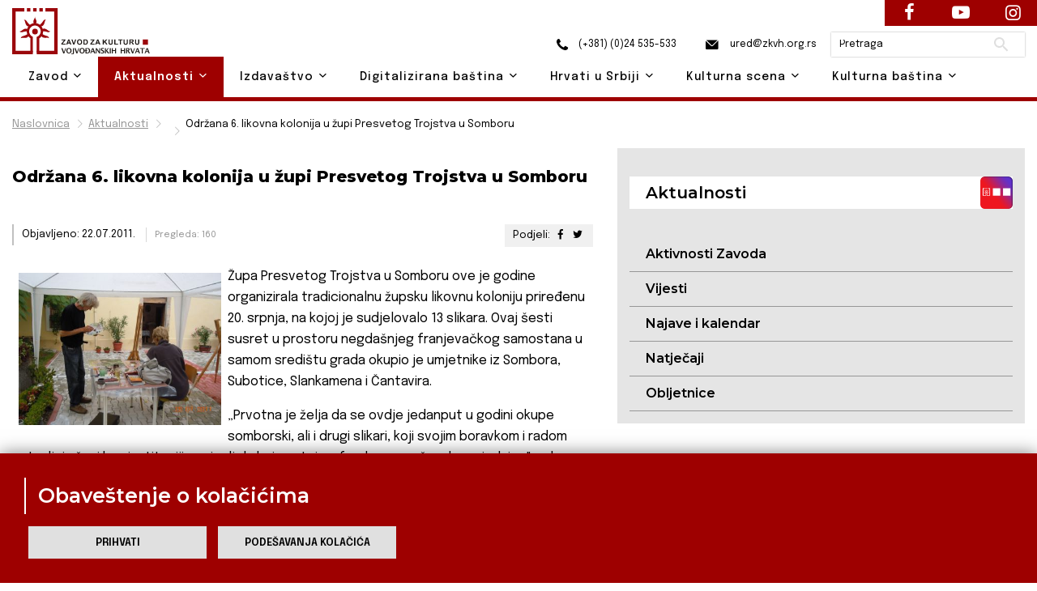

--- FILE ---
content_type: text/html; charset=UTF-8
request_url: https://zkvh.org.rs/aktualnosti-post/default/odrana-6-likovna-kolonija-u-upi-presvetog-trojstva-u-somboru
body_size: 11972
content:
<!DOCTYPE html>
<html lang="en">
    <head>

        <!-- Google tag (gtag.js) -->
        <script async src="https://www.googletagmanager.com/gtag/js?id=G-L8KRNWVJ4V"></script>
        <script>
            window.dataLayer = window.dataLayer || [];
            function gtag(){dataLayer.push(arguments);}
            gtag('js', new Date());

            gtag('config', 'G-L8KRNWVJ4V');
        </script>

        <base href="https://zkvh.org.rs/" />

        <!-- Basic Page Needs
        ================================================== -->
        <meta charset="utf-8">
                        <title>Održana 6. likovna kolonija u župi Presvetog Trojstva u Somboru | Zavod za kulturu vojvođanskih Hrvata</title>

        <!-- Mobile Specific Metas
        ================================================== -->
        <meta http-equiv="X-UA-Compatible" content="IE=edge">
                        <meta name="description" content="Održana 6. likovna kolonija u župi Presvetog Trojstva u Somboru | Zavod za kulturu vojvođanskih Hrvata">
        <meta name="viewport" content="width=device-width, initial-scale=1.0, maximum-scale=5.0">
        <meta name="author" content="Zavod za kulturu vojvođanskih Hrvata">
        <meta name="generator" content="Zavod za kulturu vojvođanskih Hrvata">

        <!-- og tags -->

                     <meta property="og:image" content="https://zkvh.org.rs/storage/app/media/no-image-450x300.png" />
               

        <!-- Favicon -->
        <link rel="shortcut icon" type="image/x-icon" href="https://zkvh.org.rs/themes/zkvh/assets/images/favicon.ico" />

        <link href="https://fonts.googleapis.com/css2?family=Epilogue:wght@100;200;300;400;500;600;700;800;900&display=swap" rel="stylesheet" />
        <link href="https://fonts.googleapis.com/css2?family=Montserrat:wght@100;200;300;400;500;600;700;800;900&display=swap" rel="stylesheet" />

        <!-- CSS
        ================================================== -->
        <!-- Themefisher Icon font -->
        <link rel="stylesheet" href="https://zkvh.org.rs/themes/zkvh/assets/plugins/themefisher-font/style.css">
        <!-- bootstrap.min css -->
        <link rel="stylesheet" href="https://zkvh.org.rs/themes/zkvh/assets/plugins/bootstrap/bootstrap.min.css">
        <!-- Lightbox.min css -->
                <!-- animation css -->
        <link rel="stylesheet" href="https://zkvh.org.rs/themes/zkvh/assets/plugins/animate/animate.css">
        <!-- Slick Carousel -->
        <link rel="stylesheet" href="https://zkvh.org.rs/themes/zkvh/assets/plugins/slick/slick.css">
        <!-- Main Stylesheet -->
        <link rel="stylesheet" href="https://zkvh.org.rs/themes/zkvh/assets/css/style.css">
        <link href="https://zkvh.org.rs/combine/c57111b0217e37cb7bfdf9a6ec4bfce9-1654773066" rel="stylesheet" />
        <!-- OSM Stylesheet -->
        <link rel="stylesheet" href="https://zkvh.org.rs/themes/zkvh/assets/css/osm/leaflet.css">
        <!-- OSM JavaScript -->
     
                <script src="https://zkvh.org.rs/themes/zkvh/assets/js/osm/leaflet.js"></script>

    </head>

        <body id="body">
    
        <!--
        Start Preloader
        ==================================== -->
        <div id="preloader">
            <div class='preloader'>
                <span></span>
                <span></span>
                <span></span>
                <span></span>
                <span></span>
                <span></span>
            </div>
        </div>
        <!--
        End Preloader
        ==================================== -->
    
        <!--
Fixed Navigation
==================================== -->
<header class="navigation fixed-top" id="header">
        <div class="container position-relative">        
        <a class="navbar-brand logo" href="https://zkvh.org.rs">
            <img loading="lazy" class="logo-default" src="https://zkvh.org.rs/storage/app/media/ZKVH-logo.svg" alt="Zavod za kulturu vojvođanskih Hrvata" />
                    </a>

        <div class="head">
            <a href="tel:+38124535533"><i class="zkvh-icons icon-phone"></i> (+381) (0)24 535-533</a>
            <a href="mailto:ured@zkvh.org.rs"><i class="zkvh-icons icon-mail"></i> ured@zkvh.org.rs</a>

            <div class="search-box">
                <form action="https://zkvh.org.rs/trazilica?q=" method="get">
                    <div class="ss-search-form">
                        <div class="ss-search-form__input">
                            <input name="q" type="text" placeholder="Pretraga" value="" autocomplete="off"  >
                            <button class="ss-search-form__submit" type="submit">Pretraži</button>
                        </div>
                                            </div>
                </form>
            </div>
        </div>
        
        <nav class="navbar navbar-expand-lg navbar-light px-0">
            
            <div class="navbar-collapse" id="navigation">
                <a href="#menu" class="mmenu-btn"><span></span></a>
                <ul class="navbar-nav text-center"><!-- ml-auto -->
    <li class="nav-item dropdown 
    " id='zavod'>
        <a class="nav-link dropdown-toggle" href="https://zkvh.org.rs/zavod" id="navbarDropdown02">
            Zavod <i class="tf-ion-chevron-down"></i>
        </a>
        <ul class="dropdown-menu" aria-labelledby="navbarDropdown02">
            <li><a class="dropdown-item " href="https://zkvh.org.rs/o-zavodu">O Zavodu</a></li>
            <li><a class="dropdown-item " href="https://zkvh.org.rs/uposlenici">Uposlenici</a></li>
            <li><a class="dropdown-item " href="https://zkvh.org.rs/upravni-odbor">Upravni odbor</a></li>
            <li><a class="dropdown-item " href="https://zkvh.org.rs/nadzorni-odbor">Nadzorni odbor</a></li>
            <li class="dropdown dropdown-submenu dropright">
                <a class="dropdown-item dropdown-toggle" href="#" id="dropdown0201" role="button" data-toggle="dropdown" aria-haspopup="true" aria-expanded="false">
                    Dokumenti 
                    <i class="tf-ion-chevron-down"></i>
                </a>
                <ul class="dropdown-menu" aria-labelledby="dropdown0201">
                    <li><a class="dropdown-item " href="storage/app/media/zavod/odluka-o-osnivanju.pdf" target="_blank">Odluka o osnivanju</a></li>
                    <li><a class="dropdown-item " href="storage/app/media/zavod/Statut ZKVH 2019.pdf" target="_blank">Statut</a></li>
                    <li><a class="dropdown-item " href="https://zkvh.org.rs/planovi">Planovi</a></li>
                    <li><a class="dropdown-item " href="https://zkvh.org.rs/izvjestaji">Izvještaji</a></li>
                    <li><a class="dropdown-item " href="https://zkvh.org.rs/javne-nabavke">Javne nabavke</a></li>
                      <li><a class="dropdown-item " href="https://zkvh.org.rs/dokumenti/odrana-6-likovna-kolonija-u-upi-presvetog-trojstva-u-somboru">Dokumenti</a></li>
                </ul>
            </li>
        </ul>
    </li>

    <li class="nav-item dropdown 
    active">
        <a class="nav-link dropdown-toggle" href="https://zkvh.org.rs/aktualnosti" id="navbarDropdown02">
            Aktualnosti <i class="tf-ion-chevron-down"></i>
        </a>
        <ul class="dropdown-menu" aria-labelledby="navbarDropdown02">
            <li><a class="dropdown-item " href="https://zkvh.org.rs/aktivnosti-zavoda/1">Aktivnosti Zavoda</a></li>
            <li><a class="dropdown-item " href="https://zkvh.org.rs/vijesti/1">Vijesti</a></li>
            <li><a class="dropdown-item " href=" /najave-i-kalendar/2026">Najave i kalendar</a></li>
            <li><a class="dropdown-item " href="https://zkvh.org.rs/natjecaji">Natječaji</a></li>
            <li><a class="dropdown-item " href="https://zkvh.org.rs/obljetnice/1">Obljetnice</a></li>
        </ul>
    </li>

    <li class="nav-item dropdown
     ">
        <a class="nav-link dropdown-toggle" href="https://zkvh.org.rs/izdavastvo" id="navbarDropdown02">
            Izdavaštvo <i class="tf-ion-chevron-down"></i>
        </a>
        <ul class="dropdown-menu" aria-labelledby="navbarDropdown02">
                        <li class="dropdown dropdown-submenu dropright">
                <a class="dropdown-item dropdown-toggle" href="#" id="dropdown0201" role="button" data-toggle="dropdown" aria-haspopup="true" aria-expanded="false">
                    Časopisi 
                    <i class="tf-ion-chevron-down"></i>
                </a>
                <ul class="dropdown-menu" aria-labelledby="dropdown0201">
                    <li><a class="dropdown-item " href="godisnjak-za-znanstvena-istrazivanja">Godišnjak za znanstvena istraživanja</a></li>
                    <li><a class="dropdown-item " href="https://zkvh.org.rs/nova-rijec">Nova riječ</a></li>
                </ul>
            </li>
            <li><a class="dropdown-item " href="https://zkvh.org.rs/knjige-izdavastva">Knjige</a></li>
                        <li class="dropdown dropdown-submenu dropright">
                                <a class="dropdown-item" href="https://zkvh.org.rs/knjizevne-nagrade" id="dropdown0201">
                    Književne nagrade 
                    <i class="tf-ion-chevron-down"></i>
                </a>
                <ul class="dropdown-menu" aria-labelledby="dropdown0201">
                                                        <li><a class="dropdown-item " href= 'knjizevne-nagrade-post/knjizevne-nagrade/emerik-pavic' >Emerik Pavić</a></li>
                                        <li><a class="dropdown-item " href= 'knjizevne-nagrade-post/knjizevne-nagrade/tomo-veres' >Tomo Vereš</a></li>
                                        <li><a class="dropdown-item " href= 'knjizevne-nagrade-post/knjizevne-nagrade/antun-gustav-matos' >Antun Gustav Matoš</a></li>
                                        <li><a class="dropdown-item " href= 'knjizevne-nagrade-post/knjizevne-nagrade/iso-velikanovic' >Iso Velikanović</a></li>
                                    </ul>
            </li>
            <li><a class="dropdown-item " href="https://zkvh.org.rs/izdanja-drugih-izdavaca">Izdanja drugih izdavača</a></li>
            <li><a class="dropdown-item " href="https://zkvh.org.rs/biblioteca-croatica">Biblioteca Croatica</a></li>
        </ul>
    </li>

    <li class="nav-item dropdown 
    ">
        <a class="nav-link dropdown-toggle" href="https://zkvh.org.rs/digitalizirana-bastina" id="navbarDropdown02">
            Digitalizirana baština <i class="tf-ion-chevron-down"></i>
        </a>
        <ul class="dropdown-menu" aria-labelledby="navbarDropdown02">
            <li><a class="dropdown-item " href="https://zkvh.org.rs/knjige/1">Knjige</a></li>
            <li><a class="dropdown-item " href="https://zkvh.org.rs/periodika/1">Periodika</a></li>
            <li><a class="dropdown-item " href="https://zkvh.org.rs/notna-grada">Notna građa</a></li>
            <li><a class="dropdown-item " href="https://zkvh.org.rs/topoteka">Topoteka</a></li>
        </ul>
    </li>

    <li class="nav-item dropdown ">
        <a class="nav-link dropdown-toggle" href="https://zkvh.org.rs/hrvati-u-srbiji" id="navbarDropdown02">
            Hrvati u Srbiji <i class="tf-ion-chevron-down"></i>
        </a>
        <ul class="dropdown-menu" aria-labelledby="navbarDropdown02">
            <li class="dropdown dropdown-submenu dropright">
                <a class="dropdown-item dropdown-toggle" href="#" id="dropdown0201" role="button" data-toggle="dropdown" aria-haspopup="true" aria-expanded="false">
                    Danas 
                    <i class="tf-ion-chevron-down"></i>
                </a>
                <ul class="dropdown-menu" aria-labelledby="dropdown0201">
                    <li><a class="dropdown-item " href="https://zkvh.org.rs/statistika/1">Statistika</a></li>
                    <li><a class="dropdown-item " href="https://zkvh.org.rs/simboli/1">Simboli</a></li>
                    <li><a class="dropdown-item " href="https://zkvh.org.rs/institucije/1">Institucije</a></li>
                    <li><a class="dropdown-item " href="https://zkvh.org.rs/praznici/1">Praznici</a></li>
                </ul>
            </li>
            <li><a class="dropdown-item " href="https://zkvh.org.rs/povijest/1">  Povijest</a></li>
            <li><a class="dropdown-item " href="https://zkvh.org.rs/jezik/1">Jezik</a></li>
            <li><a class="dropdown-item " href="https://zkvh.org.rs/znamenite-osobe/1">Znamenite osobe</a></li>
            <li><a class="dropdown-item " href="https://zkvh.org.rs/jeste-li-znali/1">Jeste li znali?</a></li>
        </ul>
    </li>

    <li class="nav-item dropdown ">
        <a class="nav-link dropdown-toggle" href="https://zkvh.org.rs/kulturna-scena" id="navbarDropdown02">
            Kulturna scena <i class="tf-ion-chevron-down"></i>
        </a>
        <ul class="dropdown-menu" aria-labelledby="navbarDropdown02">
                        <li class="dropdown dropdown-submenu dropleft">
                <a class="dropdown-item dropdown-toggle" href="#" id="dropdown0201" role="button" data-toggle="dropdown" aria-haspopup="true" aria-expanded="false">
                    Udruge kulture 
                    <i class="tf-ion-chevron-down"></i>
                </a>
                <ul class="dropdown-menu" aria-labelledby="dropdown0201">
                    <li><a class="dropdown-item " href="https://zkvh.org.rs/backa/1">Bačka</a></li>
                    <li><a class="dropdown-item " href="https://zkvh.org.rs/srijem/1">Srijem</a></li>
                    <li><a class="dropdown-item " href="https://zkvh.org.rs/banat/1">Banat</a></li>
                    <li><a class="dropdown-item " href="https://zkvh.org.rs/beograd-i-ostatak-srbije/1">Beograd i ostatak Srbije</a></li>
                    <li><a class="dropdown-item " href="https://zkvh.org.rs/lista-svih-udruga">Lista svih udruga</a></li>
                </ul>
            </li>
            <li class="dropdown dropdown-submenu dropleft">
                <a class="dropdown-item dropdown-toggle" href="#" id="dropdown0201" role="button" data-toggle="dropdown" aria-haspopup="true" aria-expanded="false">
                    Manifestacije 
                    <i class="tf-ion-chevron-down"></i>
                </a>
                <ul class="dropdown-menu" aria-labelledby="dropdown0201">
                    <li><a class="dropdown-item " href="https://zkvh.org.rs/knjizevne-manifestacije/1">Književne manifestacije</a></li>
                    <li><a class="dropdown-item " href="https://zkvh.org.rs/likovne-manifestacije/1">Likovne manifestacije</a></li>
                    <li><a class="dropdown-item " href="https://zkvh.org.rs/glazbene-manifestacije/1">Glazbene manifestacije</a></li>
                    <li><a class="dropdown-item " href="https://zkvh.org.rs/kazalisne-manifestacije">Kazališne manifestacije</a></li>
                    <li><a class="dropdown-item " href="https://zkvh.org.rs/filmske-manifestacije/1">Filmske manifestacije</a></li>
                    <li><a class="dropdown-item " href="https://zkvh.org.rs/folklorne-manifestacije/1">Folklorne manifestacije</a></li>
                    <li><a class="dropdown-item " href="https://zkvh.org.rs/gastronomske-manifestacije/1">Gastronomske manifestacije</a></li>
                    <li><a class="dropdown-item " href="https://zkvh.org.rs/vjersko-kulturne-manifestacije/1">Vjersko - kulturne manifestacije</a></li>
                    <li><a class="dropdown-item " href="https://zkvh.org.rs/ostale-manifestacije/1">Ostale manifestacije</a></li>
                    <li><a class="dropdown-item " href="https://zkvh.org.rs/lista-svih-manifestacija">Lista svih manifestacija</a></li>
                </ul>
            </li>
            <li><a class="dropdown-item " href="kulturna-mapa">Kulturna mapa</a></li>
        </ul>
    </li>

    <li class="nav-item dropdown ">
        <a class="nav-link dropdown-toggle" href="https://zkvh.org.rs/kulturna-bastina" id="navbarDropdown02">
            Kulturna baština <i class="tf-ion-chevron-down"></i>
        </a>
        <ul class="dropdown-menu drop-right0" aria-labelledby="navbarDropdown02">
            <li class="dropdown dropdown-submenu dropleft">
                <a class="dropdown-item dropdown-toggle" href="#" id="dropdown0201" role="button" data-toggle="dropdown" aria-haspopup="true" aria-expanded="false">
                    Tradicijska kultura 
                    <i class="tf-ion-chevron-down"></i>
                </a>
                <ul class="dropdown-menu" aria-labelledby="dropdown0201">
                                        <li class="dropdown dropdown-submenu dropleft">
                        <a class="dropdown-item dropdown-toggle" href="#" id="dropdown0201" role="button" data-toggle="dropdown" aria-haspopup="true" aria-expanded="false">
                            Narodna nošnja
                            <i class="tf-ion-chevron-down"></i>
                        </a>
                        <ul class="dropdown-menu" aria-labelledby="dropdown0201">
                            <li><a class="dropdown-item " href="https://zkvh.org.rs/bunjevacka-narodna-nosnja/1">Bunjevačka</a></li>
                            <li><a class="dropdown-item " href="https://zkvh.org.rs/sokacka-narodna-nosnja/1">Šokačka</a></li>
                            <li><a class="dropdown-item " href="https://zkvh.org.rs/srijemska-narodna-nosnja/1">Srijemska</a></li>
                            <li><a class="dropdown-item " href="https://zkvh.org.rs/banatska-narodna-nosnja/1">Banatska</a></li>
                        </ul>
                    </li>
                                        <li class="dropdown dropdown-submenu dropleft">
                        <a class="dropdown-item dropdown-toggle" href="kuhinja" id="dropdown0201" role="button" data-toggle="dropdown" aria-haspopup="true" aria-expanded="false">
                            Kuhinja
                            <i class="tf-ion-chevron-down"></i>
                        </a>
                        <ul class="dropdown-menu" aria-labelledby="dropdown0201">
                            <li><a class="dropdown-item " href="https://zkvh.org.rs/bunjevacka-kuhinja/1">Bunjevačka</a></li>
                            <li><a class="dropdown-item " href="https://zkvh.org.rs/sokacka-kuhinja/1">Šokačka</a></li>
                            <li><a class="dropdown-item " href="https://zkvh.org.rs/srijemska-kuhinja/1">Srijemska</a></li>
                            <li><a class="dropdown-item " href="https://zkvh.org.rs/banatska-kuhinja/1">Banatska</a></li>
                        </ul>
                    </li>
                                        <li class="dropdown dropdown-submenu dropleft">
                        <a class="dropdown-item dropdown-toggle" href="narodni-obicaji" id="dropdown0201" role="button" data-toggle="dropdown" aria-haspopup="true" aria-expanded="false">
                            Narodni običaji
                            <i class="tf-ion-chevron-down"></i>
                        </a>
                        <ul class="dropdown-menu" aria-labelledby="dropdown0201">
                            <li><a class="dropdown-item " href="https://zkvh.org.rs/bunjevacki-narodni-obicaji/1">Bunjevački</a></li>
                            <li><a class="dropdown-item " href="https://zkvh.org.rs/sokacki-narodni-obicaji/1">Šokački</a></li>
                            <li><a class="dropdown-item " href="https://zkvh.org.rs/srijemski-narodni-obicaji/1">Srijemski</a></li>
                            <li><a class="dropdown-item " href="https://zkvh.org.rs/banatski-narodni-obicaji/1">Banatski</a></li>
                        </ul>
                    </li>
                                        <li class="dropdown dropdown-submenu dropleft">
                        <a class="dropdown-item dropdown-toggle" href="stari-zanati" id="dropdown0201" role="button" data-toggle="dropdown" aria-haspopup="true" aria-expanded="false">
                            Stari zanati
                            <i class="tf-ion-chevron-down"></i>
                        </a>
                        <ul class="dropdown-menu" aria-labelledby="dropdown0201">
                            <li><a class="dropdown-item " href="https://zkvh.org.rs/bunjevacki-stari-zanati/1">Bunjevački</a></li>
                            <li><a class="dropdown-item " href="https://zkvh.org.rs/sokacki-stari-zanati/1">Šokački</a></li>
                            <li><a class="dropdown-item " href="https://zkvh.org.rs/srijemski-stari-zanati/1">Srijemski</a></li>
                            <li><a class="dropdown-item " href="https://zkvh.org.rs/banatski-stari-zanati/1">Banatski</a></li>
                        </ul>
                    </li>
                </ul>
            </li>
            <li class="dropdown dropdown-submenu dropleft">
                <a class="dropdown-item dropdown-toggle" href="#" id="dropdown0201" role="button" data-toggle="dropdown" aria-haspopup="true" aria-expanded="false">
                    Nematerijalna kulturna baština 
                    <i class="tf-ion-chevron-down"></i>
                </a>
                <ul class="dropdown-menu" aria-labelledby="dropdown0201">
                    <li class="dropdown dropdown-submenu dropleft">
                        <a class="dropdown-item dropdown-toggle" href="crkve" id="dropdown0201" role="button" data-toggle="dropdown" aria-haspopup="true" aria-expanded="false">
                            Nematerijalna kulturna baština Hrvata u Srbiji 
                            <i class="tf-ion-chevron-down"></i>
                        </a>
                        <ul class="dropdown-menu" aria-labelledby="dropdown0201">
                            <li><a class="dropdown-item " href="https://zkvh.org.rs/o-projektu">O projektu NKB Hrvata u Srbiji – Živa baština</a></li>
                            <li><a class="dropdown-item " href="https://zkvh.org.rs/katalog-nkb-hrvata-u-srbiji/1">Katalog NKB Hrvata u Srbiji – Živa baština</a></li>
                        </ul>
                    </li>
                    <li><a class="dropdown-item" href="http://www.nkns.rs/cyr/elementi-nkns" target="_blank">Nematerijalna kulturna baština Republike Srbije</a></li>
                    <li><a class="dropdown-item" href=" https://min-kulture.gov.hr/izdvojeno/kulturna-bastina/vrste-kulturne-bastine/nematerijalna-kulturna-bastina/371" target="_blank">Nematerijalna kulturna baština Republike Hrvatske</a></li>
                </ul>
            </li>
                        <li class="dropdown dropdown-submenu dropleft">
                <a class="dropdown-item dropdown-toggle" href="#" id="dropdown0201" role="button" data-toggle="dropdown" aria-haspopup="true" aria-expanded="false">
                    Materijalna kulturna baština 
                    <i class="tf-ion-chevron-down"></i>
                </a>
                <ul class="dropdown-menu" aria-labelledby="dropdown0201">
                                        <li class="dropdown dropdown-submenu dropleft">
                        <a class="dropdown-item dropdown-toggle" href="crkve" id="dropdown0201" role="button" data-toggle="dropdown" aria-haspopup="true" aria-expanded="false">
                           Sakralni objekti
                            <i class="tf-ion-chevron-down"></i>
                        </a>
                        <ul class="dropdown-menu" aria-labelledby="dropdown0201">
                            <li><a class="dropdown-item " href="https://zkvh.org.rs/sakralni-objekti-backa/1">Bačka</a></li>
                            <li><a class="dropdown-item " href="https://zkvh.org.rs/sakralni-objekti-srijem">Srijem</a></li>
                            <li><a class="dropdown-item " href="https://zkvh.org.rs/sakralni-objekti-banat">Banat</a></li>
                            <li><a class="dropdown-item " href="https://zkvh.org.rs/sakralni-objekti-beograd-i-ostatak-srbije">Beograd i ostatak Srbije</a></li>
                            <li><a class="dropdown-item " href="https://zkvh.org.rs/lista-svih-sakralnih-objekata">Lista svih sakralnih objekata</a></li>
                        </ul>
                    </li>
                    <li><a class="dropdown-item " href="https://zkvh.org.rs/etno-kuce">Etno kuće</a></li>
                </ul>
            </li>
        </ul>
    </li>
                        </ul>                <nav id="menu"><ul class="navbar-nav text-center"><!-- ml-auto -->
    <li class="nav-item dropdown 
    " id='zavod'>
        <a class="nav-link dropdown-toggle" href="https://zkvh.org.rs/zavod" id="navbarDropdown02">
            Zavod <i class="tf-ion-chevron-down"></i>
        </a>
        <ul class="dropdown-menu" aria-labelledby="navbarDropdown02">
            <li><a class="dropdown-item " href="https://zkvh.org.rs/o-zavodu">O Zavodu</a></li>
            <li><a class="dropdown-item " href="https://zkvh.org.rs/uposlenici">Uposlenici</a></li>
            <li><a class="dropdown-item " href="https://zkvh.org.rs/upravni-odbor">Upravni odbor</a></li>
            <li><a class="dropdown-item " href="https://zkvh.org.rs/nadzorni-odbor">Nadzorni odbor</a></li>
            <li class="dropdown dropdown-submenu dropright">
                <a class="dropdown-item dropdown-toggle" href="#" id="dropdown0201" role="button" data-toggle="dropdown" aria-haspopup="true" aria-expanded="false">
                    Dokumenti 
                    <i class="tf-ion-chevron-down"></i>
                </a>
                <ul class="dropdown-menu" aria-labelledby="dropdown0201">
                    <li><a class="dropdown-item " href="storage/app/media/zavod/odluka-o-osnivanju.pdf" target="_blank">Odluka o osnivanju</a></li>
                    <li><a class="dropdown-item " href="storage/app/media/zavod/Statut ZKVH 2019.pdf" target="_blank">Statut</a></li>
                    <li><a class="dropdown-item " href="https://zkvh.org.rs/planovi">Planovi</a></li>
                    <li><a class="dropdown-item " href="https://zkvh.org.rs/izvjestaji">Izvještaji</a></li>
                    <li><a class="dropdown-item " href="https://zkvh.org.rs/javne-nabavke">Javne nabavke</a></li>
                      <li><a class="dropdown-item " href="https://zkvh.org.rs/dokumenti/odrana-6-likovna-kolonija-u-upi-presvetog-trojstva-u-somboru">Dokumenti</a></li>
                </ul>
            </li>
        </ul>
    </li>

    <li class="nav-item dropdown 
    active">
        <a class="nav-link dropdown-toggle" href="https://zkvh.org.rs/aktualnosti" id="navbarDropdown02">
            Aktualnosti <i class="tf-ion-chevron-down"></i>
        </a>
        <ul class="dropdown-menu" aria-labelledby="navbarDropdown02">
            <li><a class="dropdown-item " href="https://zkvh.org.rs/aktivnosti-zavoda/1">Aktivnosti Zavoda</a></li>
            <li><a class="dropdown-item " href="https://zkvh.org.rs/vijesti/1">Vijesti</a></li>
            <li><a class="dropdown-item " href=" /najave-i-kalendar/2026">Najave i kalendar</a></li>
            <li><a class="dropdown-item " href="https://zkvh.org.rs/natjecaji">Natječaji</a></li>
            <li><a class="dropdown-item " href="https://zkvh.org.rs/obljetnice/1">Obljetnice</a></li>
        </ul>
    </li>

    <li class="nav-item dropdown
     ">
        <a class="nav-link dropdown-toggle" href="https://zkvh.org.rs/izdavastvo" id="navbarDropdown02">
            Izdavaštvo <i class="tf-ion-chevron-down"></i>
        </a>
        <ul class="dropdown-menu" aria-labelledby="navbarDropdown02">
                        <li class="dropdown dropdown-submenu dropright">
                <a class="dropdown-item dropdown-toggle" href="#" id="dropdown0201" role="button" data-toggle="dropdown" aria-haspopup="true" aria-expanded="false">
                    Časopisi 
                    <i class="tf-ion-chevron-down"></i>
                </a>
                <ul class="dropdown-menu" aria-labelledby="dropdown0201">
                    <li><a class="dropdown-item " href="godisnjak-za-znanstvena-istrazivanja">Godišnjak za znanstvena istraživanja</a></li>
                    <li><a class="dropdown-item " href="https://zkvh.org.rs/nova-rijec">Nova riječ</a></li>
                </ul>
            </li>
            <li><a class="dropdown-item " href="https://zkvh.org.rs/knjige-izdavastva">Knjige</a></li>
                        <li class="dropdown dropdown-submenu dropright">
                                <a class="dropdown-item" href="https://zkvh.org.rs/knjizevne-nagrade" id="dropdown0201">
                    Književne nagrade 
                    <i class="tf-ion-chevron-down"></i>
                </a>
                <ul class="dropdown-menu" aria-labelledby="dropdown0201">
                                                        <li><a class="dropdown-item " href= 'knjizevne-nagrade-post/knjizevne-nagrade/emerik-pavic' >Emerik Pavić</a></li>
                                        <li><a class="dropdown-item " href= 'knjizevne-nagrade-post/knjizevne-nagrade/tomo-veres' >Tomo Vereš</a></li>
                                        <li><a class="dropdown-item " href= 'knjizevne-nagrade-post/knjizevne-nagrade/antun-gustav-matos' >Antun Gustav Matoš</a></li>
                                        <li><a class="dropdown-item " href= 'knjizevne-nagrade-post/knjizevne-nagrade/iso-velikanovic' >Iso Velikanović</a></li>
                                    </ul>
            </li>
            <li><a class="dropdown-item " href="https://zkvh.org.rs/izdanja-drugih-izdavaca">Izdanja drugih izdavača</a></li>
            <li><a class="dropdown-item " href="https://zkvh.org.rs/biblioteca-croatica">Biblioteca Croatica</a></li>
        </ul>
    </li>

    <li class="nav-item dropdown 
    ">
        <a class="nav-link dropdown-toggle" href="https://zkvh.org.rs/digitalizirana-bastina" id="navbarDropdown02">
            Digitalizirana baština <i class="tf-ion-chevron-down"></i>
        </a>
        <ul class="dropdown-menu" aria-labelledby="navbarDropdown02">
            <li><a class="dropdown-item " href="https://zkvh.org.rs/knjige/1">Knjige</a></li>
            <li><a class="dropdown-item " href="https://zkvh.org.rs/periodika/1">Periodika</a></li>
            <li><a class="dropdown-item " href="https://zkvh.org.rs/notna-grada">Notna građa</a></li>
            <li><a class="dropdown-item " href="https://zkvh.org.rs/topoteka">Topoteka</a></li>
        </ul>
    </li>

    <li class="nav-item dropdown ">
        <a class="nav-link dropdown-toggle" href="https://zkvh.org.rs/hrvati-u-srbiji" id="navbarDropdown02">
            Hrvati u Srbiji <i class="tf-ion-chevron-down"></i>
        </a>
        <ul class="dropdown-menu" aria-labelledby="navbarDropdown02">
            <li class="dropdown dropdown-submenu dropright">
                <a class="dropdown-item dropdown-toggle" href="#" id="dropdown0201" role="button" data-toggle="dropdown" aria-haspopup="true" aria-expanded="false">
                    Danas 
                    <i class="tf-ion-chevron-down"></i>
                </a>
                <ul class="dropdown-menu" aria-labelledby="dropdown0201">
                    <li><a class="dropdown-item " href="https://zkvh.org.rs/statistika/1">Statistika</a></li>
                    <li><a class="dropdown-item " href="https://zkvh.org.rs/simboli/1">Simboli</a></li>
                    <li><a class="dropdown-item " href="https://zkvh.org.rs/institucije/1">Institucije</a></li>
                    <li><a class="dropdown-item " href="https://zkvh.org.rs/praznici/1">Praznici</a></li>
                </ul>
            </li>
            <li><a class="dropdown-item " href="https://zkvh.org.rs/povijest/1">  Povijest</a></li>
            <li><a class="dropdown-item " href="https://zkvh.org.rs/jezik/1">Jezik</a></li>
            <li><a class="dropdown-item " href="https://zkvh.org.rs/znamenite-osobe/1">Znamenite osobe</a></li>
            <li><a class="dropdown-item " href="https://zkvh.org.rs/jeste-li-znali/1">Jeste li znali?</a></li>
        </ul>
    </li>

    <li class="nav-item dropdown ">
        <a class="nav-link dropdown-toggle" href="https://zkvh.org.rs/kulturna-scena" id="navbarDropdown02">
            Kulturna scena <i class="tf-ion-chevron-down"></i>
        </a>
        <ul class="dropdown-menu" aria-labelledby="navbarDropdown02">
                        <li class="dropdown dropdown-submenu dropleft">
                <a class="dropdown-item dropdown-toggle" href="#" id="dropdown0201" role="button" data-toggle="dropdown" aria-haspopup="true" aria-expanded="false">
                    Udruge kulture 
                    <i class="tf-ion-chevron-down"></i>
                </a>
                <ul class="dropdown-menu" aria-labelledby="dropdown0201">
                    <li><a class="dropdown-item " href="https://zkvh.org.rs/backa/1">Bačka</a></li>
                    <li><a class="dropdown-item " href="https://zkvh.org.rs/srijem/1">Srijem</a></li>
                    <li><a class="dropdown-item " href="https://zkvh.org.rs/banat/1">Banat</a></li>
                    <li><a class="dropdown-item " href="https://zkvh.org.rs/beograd-i-ostatak-srbije/1">Beograd i ostatak Srbije</a></li>
                    <li><a class="dropdown-item " href="https://zkvh.org.rs/lista-svih-udruga">Lista svih udruga</a></li>
                </ul>
            </li>
            <li class="dropdown dropdown-submenu dropleft">
                <a class="dropdown-item dropdown-toggle" href="#" id="dropdown0201" role="button" data-toggle="dropdown" aria-haspopup="true" aria-expanded="false">
                    Manifestacije 
                    <i class="tf-ion-chevron-down"></i>
                </a>
                <ul class="dropdown-menu" aria-labelledby="dropdown0201">
                    <li><a class="dropdown-item " href="https://zkvh.org.rs/knjizevne-manifestacije/1">Književne manifestacije</a></li>
                    <li><a class="dropdown-item " href="https://zkvh.org.rs/likovne-manifestacije/1">Likovne manifestacije</a></li>
                    <li><a class="dropdown-item " href="https://zkvh.org.rs/glazbene-manifestacije/1">Glazbene manifestacije</a></li>
                    <li><a class="dropdown-item " href="https://zkvh.org.rs/kazalisne-manifestacije">Kazališne manifestacije</a></li>
                    <li><a class="dropdown-item " href="https://zkvh.org.rs/filmske-manifestacije/1">Filmske manifestacije</a></li>
                    <li><a class="dropdown-item " href="https://zkvh.org.rs/folklorne-manifestacije/1">Folklorne manifestacije</a></li>
                    <li><a class="dropdown-item " href="https://zkvh.org.rs/gastronomske-manifestacije/1">Gastronomske manifestacije</a></li>
                    <li><a class="dropdown-item " href="https://zkvh.org.rs/vjersko-kulturne-manifestacije/1">Vjersko - kulturne manifestacije</a></li>
                    <li><a class="dropdown-item " href="https://zkvh.org.rs/ostale-manifestacije/1">Ostale manifestacije</a></li>
                    <li><a class="dropdown-item " href="https://zkvh.org.rs/lista-svih-manifestacija">Lista svih manifestacija</a></li>
                </ul>
            </li>
            <li><a class="dropdown-item " href="kulturna-mapa">Kulturna mapa</a></li>
        </ul>
    </li>

    <li class="nav-item dropdown ">
        <a class="nav-link dropdown-toggle" href="https://zkvh.org.rs/kulturna-bastina" id="navbarDropdown02">
            Kulturna baština <i class="tf-ion-chevron-down"></i>
        </a>
        <ul class="dropdown-menu drop-right0" aria-labelledby="navbarDropdown02">
            <li class="dropdown dropdown-submenu dropleft">
                <a class="dropdown-item dropdown-toggle" href="#" id="dropdown0201" role="button" data-toggle="dropdown" aria-haspopup="true" aria-expanded="false">
                    Tradicijska kultura 
                    <i class="tf-ion-chevron-down"></i>
                </a>
                <ul class="dropdown-menu" aria-labelledby="dropdown0201">
                                        <li class="dropdown dropdown-submenu dropleft">
                        <a class="dropdown-item dropdown-toggle" href="#" id="dropdown0201" role="button" data-toggle="dropdown" aria-haspopup="true" aria-expanded="false">
                            Narodna nošnja
                            <i class="tf-ion-chevron-down"></i>
                        </a>
                        <ul class="dropdown-menu" aria-labelledby="dropdown0201">
                            <li><a class="dropdown-item " href="https://zkvh.org.rs/bunjevacka-narodna-nosnja/1">Bunjevačka</a></li>
                            <li><a class="dropdown-item " href="https://zkvh.org.rs/sokacka-narodna-nosnja/1">Šokačka</a></li>
                            <li><a class="dropdown-item " href="https://zkvh.org.rs/srijemska-narodna-nosnja/1">Srijemska</a></li>
                            <li><a class="dropdown-item " href="https://zkvh.org.rs/banatska-narodna-nosnja/1">Banatska</a></li>
                        </ul>
                    </li>
                                        <li class="dropdown dropdown-submenu dropleft">
                        <a class="dropdown-item dropdown-toggle" href="kuhinja" id="dropdown0201" role="button" data-toggle="dropdown" aria-haspopup="true" aria-expanded="false">
                            Kuhinja
                            <i class="tf-ion-chevron-down"></i>
                        </a>
                        <ul class="dropdown-menu" aria-labelledby="dropdown0201">
                            <li><a class="dropdown-item " href="https://zkvh.org.rs/bunjevacka-kuhinja/1">Bunjevačka</a></li>
                            <li><a class="dropdown-item " href="https://zkvh.org.rs/sokacka-kuhinja/1">Šokačka</a></li>
                            <li><a class="dropdown-item " href="https://zkvh.org.rs/srijemska-kuhinja/1">Srijemska</a></li>
                            <li><a class="dropdown-item " href="https://zkvh.org.rs/banatska-kuhinja/1">Banatska</a></li>
                        </ul>
                    </li>
                                        <li class="dropdown dropdown-submenu dropleft">
                        <a class="dropdown-item dropdown-toggle" href="narodni-obicaji" id="dropdown0201" role="button" data-toggle="dropdown" aria-haspopup="true" aria-expanded="false">
                            Narodni običaji
                            <i class="tf-ion-chevron-down"></i>
                        </a>
                        <ul class="dropdown-menu" aria-labelledby="dropdown0201">
                            <li><a class="dropdown-item " href="https://zkvh.org.rs/bunjevacki-narodni-obicaji/1">Bunjevački</a></li>
                            <li><a class="dropdown-item " href="https://zkvh.org.rs/sokacki-narodni-obicaji/1">Šokački</a></li>
                            <li><a class="dropdown-item " href="https://zkvh.org.rs/srijemski-narodni-obicaji/1">Srijemski</a></li>
                            <li><a class="dropdown-item " href="https://zkvh.org.rs/banatski-narodni-obicaji/1">Banatski</a></li>
                        </ul>
                    </li>
                                        <li class="dropdown dropdown-submenu dropleft">
                        <a class="dropdown-item dropdown-toggle" href="stari-zanati" id="dropdown0201" role="button" data-toggle="dropdown" aria-haspopup="true" aria-expanded="false">
                            Stari zanati
                            <i class="tf-ion-chevron-down"></i>
                        </a>
                        <ul class="dropdown-menu" aria-labelledby="dropdown0201">
                            <li><a class="dropdown-item " href="https://zkvh.org.rs/bunjevacki-stari-zanati/1">Bunjevački</a></li>
                            <li><a class="dropdown-item " href="https://zkvh.org.rs/sokacki-stari-zanati/1">Šokački</a></li>
                            <li><a class="dropdown-item " href="https://zkvh.org.rs/srijemski-stari-zanati/1">Srijemski</a></li>
                            <li><a class="dropdown-item " href="https://zkvh.org.rs/banatski-stari-zanati/1">Banatski</a></li>
                        </ul>
                    </li>
                </ul>
            </li>
            <li class="dropdown dropdown-submenu dropleft">
                <a class="dropdown-item dropdown-toggle" href="#" id="dropdown0201" role="button" data-toggle="dropdown" aria-haspopup="true" aria-expanded="false">
                    Nematerijalna kulturna baština 
                    <i class="tf-ion-chevron-down"></i>
                </a>
                <ul class="dropdown-menu" aria-labelledby="dropdown0201">
                    <li class="dropdown dropdown-submenu dropleft">
                        <a class="dropdown-item dropdown-toggle" href="crkve" id="dropdown0201" role="button" data-toggle="dropdown" aria-haspopup="true" aria-expanded="false">
                            Nematerijalna kulturna baština Hrvata u Srbiji 
                            <i class="tf-ion-chevron-down"></i>
                        </a>
                        <ul class="dropdown-menu" aria-labelledby="dropdown0201">
                            <li><a class="dropdown-item " href="https://zkvh.org.rs/o-projektu">O projektu NKB Hrvata u Srbiji – Živa baština</a></li>
                            <li><a class="dropdown-item " href="https://zkvh.org.rs/katalog-nkb-hrvata-u-srbiji/1">Katalog NKB Hrvata u Srbiji – Živa baština</a></li>
                        </ul>
                    </li>
                    <li><a class="dropdown-item" href="http://www.nkns.rs/cyr/elementi-nkns" target="_blank">Nematerijalna kulturna baština Republike Srbije</a></li>
                    <li><a class="dropdown-item" href=" https://min-kulture.gov.hr/izdvojeno/kulturna-bastina/vrste-kulturne-bastine/nematerijalna-kulturna-bastina/371" target="_blank">Nematerijalna kulturna baština Republike Hrvatske</a></li>
                </ul>
            </li>
                        <li class="dropdown dropdown-submenu dropleft">
                <a class="dropdown-item dropdown-toggle" href="#" id="dropdown0201" role="button" data-toggle="dropdown" aria-haspopup="true" aria-expanded="false">
                    Materijalna kulturna baština 
                    <i class="tf-ion-chevron-down"></i>
                </a>
                <ul class="dropdown-menu" aria-labelledby="dropdown0201">
                                        <li class="dropdown dropdown-submenu dropleft">
                        <a class="dropdown-item dropdown-toggle" href="crkve" id="dropdown0201" role="button" data-toggle="dropdown" aria-haspopup="true" aria-expanded="false">
                           Sakralni objekti
                            <i class="tf-ion-chevron-down"></i>
                        </a>
                        <ul class="dropdown-menu" aria-labelledby="dropdown0201">
                            <li><a class="dropdown-item " href="https://zkvh.org.rs/sakralni-objekti-backa/1">Bačka</a></li>
                            <li><a class="dropdown-item " href="https://zkvh.org.rs/sakralni-objekti-srijem">Srijem</a></li>
                            <li><a class="dropdown-item " href="https://zkvh.org.rs/sakralni-objekti-banat">Banat</a></li>
                            <li><a class="dropdown-item " href="https://zkvh.org.rs/sakralni-objekti-beograd-i-ostatak-srbije">Beograd i ostatak Srbije</a></li>
                            <li><a class="dropdown-item " href="https://zkvh.org.rs/lista-svih-sakralnih-objekata">Lista svih sakralnih objekata</a></li>
                        </ul>
                    </li>
                    <li><a class="dropdown-item " href="https://zkvh.org.rs/etno-kuce">Etno kuće</a></li>
                </ul>
            </li>
        </ul>
    </li>
                        </ul></nav>
            </div>
        </nav>
        
    </div>
    
    <div class="zr-socialmedia-links social-media">        
			<a 		
				rel="nofollow" 
		
				target="_blank" 
		
		title="facebook"
		href="https://www.facebook.com/Zavod-za-kulturu-vojvo%C4%91anskih-Hrvata-494202430631161/"
		class="facebook" > 
        <i class="zkvh-icons icon-facebook"></i>       
		</a>        	
			<a 		
		
				target="_blank" 
		
		title="youtube"
		href="https://www.youtube.com/channel/UCU6iXCNXCnYXuv5FPok1_dw"
		class="youtube" > 
        <i class="zkvh-icons icon-youtube"></i>       
		</a>        	
			<a 		
		
				target="_blank" 
		
		title="instagram"
		href="https://www.instagram.com/zkvh_official/"
		class="instagram" > 
        <i class="zkvh-icons icon-instagram"></i>       
		</a>        	
	        
    </div>
</header>
<!--
End Fixed Navigation
==================================== -->        <div class="clear"></div>
        
        <div class="wrapper">
            <div class="page-height">
                <div class="container">
    
     <div class="breadcrumbs">
        <ul>
            <li><a href="/">Naslovnica</a></li>
            <li><a href="https://zkvh.org.rs/aktualnosti">Aktualnosti</a></li>
            <li><a href="/default/"></a></li>
            <span class="breadcrumb_currentcategory">Održana 6. likovna kolonija u župi Presvetog Trojstva u Somboru</span>
        </ul>
    </div>
  
    
    <div class="row">
        <div class="col-lg-7 col-md-12 col-sm-12 col-12 mt-20 post-page">
            
             
            
            
            

            

            

                       
            <h2>Održana 6. likovna kolonija u župi Presvetog Trojstva u Somboru</h2>
            <div class="d-block w-100 py-4 float-left">
                <div class="share float-right">
                    Podjeli:
                                                                    <a href="https://www.facebook.com/sharer/sharer.php?u=https%3A%2F%2Fzkvh.org.rs%2Faktualnosti-post%2Fdefault%2Fodrana-6-likovna-kolonija-u-upi-presvetog-trojstva-u-somboru" title="Share on Facebook" target="_blank" class="facebook"><i class="zkvh-icons icon-facebook"></i></a>
                                                                                            <a href="https://twitter.com/share?url=https%3A%2F%2Fzkvh.org.rs%2Faktualnosti-post%2Fdefault%2Fodrana-6-likovna-kolonija-u-upi-presvetog-trojstva-u-somboru&amp;text=Aktualnosti+post" title="Share on Twitter" target="_blank" class="twitter"><i class="zkvh-icons icon-twitter"></i></a>
                                                                                                                                                                                                </div>

                
                <p class="info">
                    Objavljeno: 22.07.2011.

                    <span class="review">Pregleda: 160</span>
                </p>
            </div>
            
            
                        <div class="content"><p><img style="margin: 8px; float: left;" src="storage/app/media/images/stories/manifestacije/sombor/kolonija sombor 2011-0.jpg" width="250" />Župa Presvetog Trojstva u Somboru ove je godine organizirala tradicionalnu župsku likovnu koloniju priređenu 20. srpnja, na kojoj je sudjelovalo 13 slikara. Ovaj šesti susret u prostoru negdašnjeg franjevačkog samostana u samom središtu grada okupio je umjetnike iz Sombora, Subotice, Slankamena i Čantavira.</p>
<p>„Prvotna je želja da se ovdje jedanput u godini okupe somborski, ali i drugi slikari, koji svojim boravkom i radom ostavljaju župi kao instituciji svoja djela koja ostaju u fundusu ove župske zajednice", rekao nam je župnik župe Presvetog Trojstva preč. Josip Pekanović.</p>
<p>Ova župa ima slobodu i dozvolu umjetnika da slike pokloni, ili ukoliko su takve potrebe da ih proda, ali za sada se o tome nije razmišljalo, već se redovito priređuju izložbe nakon sušenja i uramljivanja ovih umjetničkih djela. Slike se u prostorijama župne kuće obično izlažu u proljeće - oko blagdana Uskrsa i tu ostaju do sljedeće likovne kolonije, odnosno izložbe, tako da ih mogu pogledati svi vjernici i svi zainteresirani ljubitelji likovne umjetnosti.</p>
<p>Župnik Josip Pekanović zadovoljan je odazivom slikara, onih novih, ali i onih „starih znanaca", koji ovdje dolaze svake godine i već su dugogodišnji prijatelji župe. Inspiraciju su tražili u župi, u prelijepom sakralnom prostoru, ali ove godine je na neki način utjecao i sam župnik.</p>
<p><img style="margin: 8px; float: right;" alt="kolonija sombor 2011" src="storage/app/media/images/stories/manifestacije/sombor/kolonija sombor 2011.jpg" height="170" width="250" />„Slikari su ove godine uglavnom ostali ovdje na župi i tu nalazili inspiraciju, ali kada su željeli slikati nešto od somborskih motiva, obično su dolazili prije pribilježiti skice, tako da na likovnoj koloniji sav svoj rad mogu posvetiti tome. Skrenuo sam pažnju umjetnicima da sljedeće godine ova župa slavi jubilej - 250 godina od posvećenja crkve Presvetog Trojstva. Gradnja crkve je započela prije 260 godina, a nakon 10 godina ona je blagoslovljena i nastavljena je gradnja. Stoga sam pomalo sugerirao umjetnicima da ako je neko inspiriran, bude zastupljena ta tema crkve. Neki su slike na tu temu napravili ovdje, a neki još uvijek rade slike na tu temu i nakon likovne kolonije, kako bi dali svoj doprinos povodom ovog jubileja. I sljedeća, 7. likovna kolonija bit će posvećena ovoj temi", kaže župnik Josip Pekanović, dodavši kako bi sljedeće godine trebala izaći iz tiska i monografija župe.</p>
<p>Na ovogodišnjoj likovnoj koloniji sudjelovali su: Sava Stojkov, Rudolf Cirkli, Marija Turkalj-Matić, Marija Kemer, Jene Višinka, Cecilija Miler, Đerđi Šarić, Josipa Križanić, Vanda Njilaši, Zorica Lazić, Mirko Kesegi, Rudolf Sedlar i Stjepan Albot. Već drugu godinu financijskom potporom koloniju je pomoglo Pokrajinsko tajništvo za propise, upravu i nacionalne zajednice.</p>
<p align="right">Tekst: Z. G.<br /> Fotografije: <a href="http://www.hrvatskarijec.rs/">Hrvatska riječ</a></p>
<em></em></div>


            

            

                       
          
                                    <div id="next-prev" class="prev-next-post d-table align-middle w-100">
                            <div class="prev-post w-50 d-table-cell align-middle">
                    Prethodno
                    <h2>Samo HRabro o svojoj nacionalnoj pripadnosti</h2>
                    <a href="https://zkvh.org.rs/aktualnosti-post/vijesti/samo-hrabro-o-svojoj-nacionalnoj-pripadnosti" class="content-wrapper-link"></a>
                </div>
                                        <div class="next-post w-50 d-table-cell align-middle">
                    Sljedeće
                    <h2>Preminuo Stjepan Jozić (1951.-2011.), ravnatelj vinkovačkog muzeja</h2>
                    <a href="https://zkvh.org.rs/aktualnosti-post/vijesti/preminuo-stjepan-jozi-1951-2011-ravnatelj-vinkovakog-muzeja" class="content-wrapper-link"></a>
                </div>
                        </div>
             
        </div>
        <div class="col-lg-5 col-md-12 col-sm-12 col-12 mt-20">
            <div class="box-category-list">
                <h2>Aktualnosti <img src="https://zkvh.org.rs/storage/app/media/icons/head/aktualnosti.png" alt="Aktualnosti" /></h2>
                <ul class="category-list">
                    <li><a href="aktivnosti-zavoda"  %>Aktivnosti Zavoda</a></li>
                    <li><a href="vijesti"  >Vijesti</a></li>
                    <li><a href="najave-i-kalendar/2026"  >Najave i kalendar</a></li>
                    <li><a href="natjecaji"  >Natječaji</a></li>
                    <li><a href="obljetnice"  >Obljetnice</a></li>
                </ul>
            </div>
            
                                 
                        
                        <h3 class="mt-50 mb-2">Aktivnosti Zavoda</h3>
            <ul class="post-list">
                                    <li>
                        <a href="aktualnosti-post/default/digitalizirane-knjige-jasne-melvinger-dostupne-na-stranici-zkvh" >Digitalizirane knjige Jasne Melvinger dostupne na stranici ZKVH-a</a>
                    </li>
                                    <li>
                        <a href="aktualnosti-post/default/melvinger-jasna-pet-sestara" >MELVINGER, Jasna: Pet sestara</a>
                    </li>
                                    <li>
                        <a href="aktualnosti-post/default/melvinger-jasna-tako-umiru-starice" >MELVINGER, Jasna: Tako umiru starice</a>
                    </li>
                                    <li>
                        <a href="aktualnosti-post/default/prijave-za-xv-seminar-bunjevackog-stvaralastva" >Prijave za XV. Seminar bunjevačkog stvaralaštva</a>
                    </li>
                                    <li>
                        <a href="aktualnosti-post/default/melvinger-jasna-avans-za-danas" >MELVINGER, Jasna: Avans za danas</a>
                    </li>
                            </ul>

            <a href="  " class="btn btn-secondary">Pogledajte sve</a>
            
            <div class="calendar-list">
               <h4>Moglo bi Vas zanimati...</h4>

<ul class="post-list">
    <li>
        <div class="year">2026</div>
        <span>Najave i kalendar</span>
    </li>
                 <li >
            <div class="post-date">
                25.01.
                <span>    12:00h </span>
            </div>
            <div class="post-title ">
                Vinkovo u Petrovaradinu
            </div>
            
            <a href="aktualnosti-post/najave-i-kalendar/vinkovo-u-petrovaradinu-2026" class="content-wrapper-link post-list-active"></a>
        </li>
                 <li >
            <div class="post-date">
                31.01.
                <span>    20:00h </span>
            </div>
            <div class="post-title ">
                Veliko prelo u Subotici
            </div>
            
            <a href="aktualnosti-post/najave-i-kalendar/veliko-prelo-u-subotici26" class="content-wrapper-link post-list-active"></a>
        </li>
                 <li >
            <div class="post-date">
                31.01.
                <span>    20:00h </span>
            </div>
            <div class="post-title ">
                Marinbal u Lemešu
            </div>
            
            <a href="aktualnosti-post/najave-i-kalendar/marinbal-u-lemesu26" class="content-wrapper-link post-list-active"></a>
        </li>
                 <li >
            <div class="post-date">
                07.02.
                <span>    18:00h </span>
            </div>
            <div class="post-title ">
                IX. Šokačka večer u Vajskoj
            </div>
            
            <a href="aktualnosti-post/najave-i-kalendar/ix-sokacka-vecer-u-vajskoj" class="content-wrapper-link post-list-active"></a>
        </li>
                 <li >
            <div class="post-date">
                07.02.
                <span>    19:00h </span>
            </div>
            <div class="post-title ">
                Pokladni bal pod maskama u Monoštoru
            </div>
            
            <a href="aktualnosti-post/najave-i-kalendar/pokladni-bal-pod-maskama-u-monstoru26" class="content-wrapper-link post-list-active"></a>
        </li>
    </ul>

<a href="najave-i-kalendar/2026" class="btn btn-secondary">Pogledajte sve</a>            </div>

           

        </div>
    </div>
</div>                <div class="clear"></div>
            </div>
            <footer id="footer" class="bg-one">
    <div class="top-footer">
        <div class="container">
            <div class="row justify-content-around">
                <div class="col col-lg-7 col-md-7 mb-5 mb-lg-0">
                    <h1>Zavod za kulturu vojvođanskih Hrvata</h1>
                    <p>Prva profesionalna ustanova u kulturi vojvođanskih Hrvata osnovana Odlukom Skupštine AP Vojvodine od 10. ožujka 2008. godine i Odlukom Nacionalnog vijeća hrvatske nacionalne manjine od 29. ožujka 2008. godine, radi očuvanja, unapređenja i razvoja kulture hrvatske manjinske zajednice u Vojvodini.</p>
                    <div class="zr-socialmedia-links social-media">
                    	                    	<a 
                    		                    		rel="nofollow" 
                    		                    
                    		                    		target="_blank" 
                    		                    
                    		title="facebook"
                    		href="https://www.facebook.com/Zavod-za-kulturu-vojvo%C4%91anskih-Hrvata-494202430631161/"
                    		class="facebook" > 
                            <i class="zkvh-icons icon-facebook"></i>
                        </a>
                    	                    	<a 
                    		                    
                    		                    		target="_blank" 
                    		                    
                    		title="youtube"
                    		href="https://www.youtube.com/channel/UCU6iXCNXCnYXuv5FPok1_dw"
                    		class="youtube" > 
                            <i class="zkvh-icons icon-youtube"></i>
                        </a>
                    	                    	<a 
                    		                    
                    		                    		target="_blank" 
                    		                    
                    		title="instagram"
                    		href="https://www.instagram.com/zkvh_official/"
                    		class="instagram" > 
                            <i class="zkvh-icons icon-instagram"></i>
                        </a>
                    	                    </div>
                    <div class="footer-address">
                        Laze Mamužića 22<br/>
                        Subotica 24000<br/>
                        Republika Srbija<br/>
                        <a href="mailto:ured@zkvh.org.rs">ured@zkvh.org.rs</a>
                    </div>
                    <div class="clear"></div>
                </div>

                <div class="col col-lg-5 col-md-5 mb-md-5 mb-sm-0">
                    <div class="footer-logos">
                        <a href="http://www.kultura.vojvodina.gov.rs" target="_blank"><img src="https://zkvh.org.rs/storage/app/media/footer/pokrajinsko-tajnistvo-za-kulturu.png" title="Pokrajinsko tajništvo za kulturu, javno informiranje i odnose s vjerskim zajednicama" alt="Pokrajinsko tajništvo za kulturu, javno informiranje i odnose s vjerskim zajednicama" /></a>
                        <a href="https://hnv.org.rs" target="_blank"><img src="https://zkvh.org.rs/storage/app/media/footer/hrvatsko-nacionalno-vijece.png" title="Hrvatsko nacionalno vijeće u Republici Srbiji" alt="Hrvatsko nacionalno vijeće u Republici Srbiji" /></a>
                        <a href="http://www.hrvatskarijec.rs" target="_blank"><img src="https://zkvh.org.rs/storage/app/media/footer/hrvatska-rijec.png" title="Hrvatska riječ" alt="Hrvatska riječ" /></a>
                        <a href="https://hrvatiizvanrh.gov.hr" target="_blank"><img src="https://zkvh.org.rs/storage/app/media/footer/sredisnji-drzavni-ured-za-hrvate-izvan-rh.jpg" title="Središnji državni ured za Hrvate izvan Republike Hrvatske" alt="Središnji državni ured za Hrvate izvan Republike Hrvatske" /></a>
                        <a href="http://rs.mvep.hr" target="_blank"><img src="https://zkvh.org.rs/storage/app/media/footer/veleposlanstvo-rh-u-srbiji.jpg" title="Veleposlanstvo Republike Hrvatske u Srbiji" alt="Veleposlanstvo Republike Hrvatske u Srbiji" /></a>


                        <a href="https://matis.hr" target="_blank"><img src="https://zkvh.org.rs/storage/app/media/footer/hrvatska-matica-iseljenika.jpg" title="Hrvatska matica iseljenika" alt="Hrvatska matica iseljenika" /></a>
                        <a href="http://mhti.hu" target="_blank"><img src="https://zkvh.org.rs/storage/app/media/footer/znanstveni-zavod-hrvata-u-madjarskoj.jpg" title="Znanstveni zavod Hrvata u Mađarskoj" alt="Znanstveni zavod Hrvata u Mađarskoj" /></a>
                        <a href="http://www.vmmi.org" target="_blank"><img src="https://zkvh.org.rs/storage/app/media/footer/zavod-za-kulturu-vojvodjanskih-madjara.jpg" title="Zavod za kulturu vojvođanskih Mađara" alt="Zavod za kulturu vojvođanskih Mađara" /></a>
                        <a href="http://www.slovackizavod.org.rs/sr" target="_blank"><img src="https://zkvh.org.rs/storage/app/media/footer/zavod-za-kulturu-vojvodjanskih-slovaka.png" title="Zavod za kulturu vojvođanskih Slovaka" alt="Zavod za kulturu vojvođanskih Slovaka" /></a>
                        <a href="https://zavod.rs/srb" target="_blank"><img src="https://zkvh.org.rs/storage/app/media/footer/zavod-za-kulturu-vojvodjanskih-rusina.png" title="Zavod za kulturu vojvođanskih Rusina" alt="Zavod za kulturu vojvođanskih Rusina" /></a>
                    </div>
                    <div class="clear"></div>
                </div>                
            </div>
        </div>
    </div>
    <div class="footer-middle">
        <div class="container">
            <a href="https://www.ite.gov.rs/tekst/1835/ukidanje-pecata.php" class="pecat" target="_blank"><img src="https://zkvh.org.rs/storage/app/media/ukidanje-pecata.png" alt="" /></a>

            <div class="footer-menu navigation">
                <ul class="navbar-nav text-center"><!-- ml-auto -->
    <li class="nav-item dropdown 
    " id='zavod'>
        <a class="nav-link dropdown-toggle" href="https://zkvh.org.rs/zavod" id="navbarDropdown02">
            Zavod <i class="tf-ion-chevron-down"></i>
        </a>
        <ul class="dropdown-menu" aria-labelledby="navbarDropdown02">
            <li><a class="dropdown-item " href="https://zkvh.org.rs/o-zavodu">O Zavodu</a></li>
            <li><a class="dropdown-item " href="https://zkvh.org.rs/uposlenici">Uposlenici</a></li>
            <li><a class="dropdown-item " href="https://zkvh.org.rs/upravni-odbor">Upravni odbor</a></li>
            <li><a class="dropdown-item " href="https://zkvh.org.rs/nadzorni-odbor">Nadzorni odbor</a></li>
            <li class="dropdown dropdown-submenu dropright">
                <a class="dropdown-item dropdown-toggle" href="#" id="dropdown0201" role="button" data-toggle="dropdown" aria-haspopup="true" aria-expanded="false">
                    Dokumenti 
                    <i class="tf-ion-chevron-down"></i>
                </a>
                <ul class="dropdown-menu" aria-labelledby="dropdown0201">
                    <li><a class="dropdown-item " href="storage/app/media/zavod/odluka-o-osnivanju.pdf" target="_blank">Odluka o osnivanju</a></li>
                    <li><a class="dropdown-item " href="storage/app/media/zavod/Statut ZKVH 2019.pdf" target="_blank">Statut</a></li>
                    <li><a class="dropdown-item " href="https://zkvh.org.rs/planovi">Planovi</a></li>
                    <li><a class="dropdown-item " href="https://zkvh.org.rs/izvjestaji">Izvještaji</a></li>
                    <li><a class="dropdown-item " href="https://zkvh.org.rs/javne-nabavke">Javne nabavke</a></li>
                      <li><a class="dropdown-item " href="https://zkvh.org.rs/dokumenti/odrana-6-likovna-kolonija-u-upi-presvetog-trojstva-u-somboru">Dokumenti</a></li>
                </ul>
            </li>
        </ul>
    </li>

    <li class="nav-item dropdown 
    active">
        <a class="nav-link dropdown-toggle" href="https://zkvh.org.rs/aktualnosti" id="navbarDropdown02">
            Aktualnosti <i class="tf-ion-chevron-down"></i>
        </a>
        <ul class="dropdown-menu" aria-labelledby="navbarDropdown02">
            <li><a class="dropdown-item " href="https://zkvh.org.rs/aktivnosti-zavoda/1">Aktivnosti Zavoda</a></li>
            <li><a class="dropdown-item " href="https://zkvh.org.rs/vijesti/1">Vijesti</a></li>
            <li><a class="dropdown-item " href=" /najave-i-kalendar/2026">Najave i kalendar</a></li>
            <li><a class="dropdown-item " href="https://zkvh.org.rs/natjecaji">Natječaji</a></li>
            <li><a class="dropdown-item " href="https://zkvh.org.rs/obljetnice/1">Obljetnice</a></li>
        </ul>
    </li>

    <li class="nav-item dropdown
     ">
        <a class="nav-link dropdown-toggle" href="https://zkvh.org.rs/izdavastvo" id="navbarDropdown02">
            Izdavaštvo <i class="tf-ion-chevron-down"></i>
        </a>
        <ul class="dropdown-menu" aria-labelledby="navbarDropdown02">
                        <li class="dropdown dropdown-submenu dropright">
                <a class="dropdown-item dropdown-toggle" href="#" id="dropdown0201" role="button" data-toggle="dropdown" aria-haspopup="true" aria-expanded="false">
                    Časopisi 
                    <i class="tf-ion-chevron-down"></i>
                </a>
                <ul class="dropdown-menu" aria-labelledby="dropdown0201">
                    <li><a class="dropdown-item " href="godisnjak-za-znanstvena-istrazivanja">Godišnjak za znanstvena istraživanja</a></li>
                    <li><a class="dropdown-item " href="https://zkvh.org.rs/nova-rijec">Nova riječ</a></li>
                </ul>
            </li>
            <li><a class="dropdown-item " href="https://zkvh.org.rs/knjige-izdavastva">Knjige</a></li>
                        <li class="dropdown dropdown-submenu dropright">
                                <a class="dropdown-item" href="https://zkvh.org.rs/knjizevne-nagrade" id="dropdown0201">
                    Književne nagrade 
                    <i class="tf-ion-chevron-down"></i>
                </a>
                <ul class="dropdown-menu" aria-labelledby="dropdown0201">
                                                        <li><a class="dropdown-item " href= 'knjizevne-nagrade-post/knjizevne-nagrade/emerik-pavic' >Emerik Pavić</a></li>
                                        <li><a class="dropdown-item " href= 'knjizevne-nagrade-post/knjizevne-nagrade/tomo-veres' >Tomo Vereš</a></li>
                                        <li><a class="dropdown-item " href= 'knjizevne-nagrade-post/knjizevne-nagrade/antun-gustav-matos' >Antun Gustav Matoš</a></li>
                                        <li><a class="dropdown-item " href= 'knjizevne-nagrade-post/knjizevne-nagrade/iso-velikanovic' >Iso Velikanović</a></li>
                                    </ul>
            </li>
            <li><a class="dropdown-item " href="https://zkvh.org.rs/izdanja-drugih-izdavaca">Izdanja drugih izdavača</a></li>
            <li><a class="dropdown-item " href="https://zkvh.org.rs/biblioteca-croatica">Biblioteca Croatica</a></li>
        </ul>
    </li>

    <li class="nav-item dropdown 
    ">
        <a class="nav-link dropdown-toggle" href="https://zkvh.org.rs/digitalizirana-bastina" id="navbarDropdown02">
            Digitalizirana baština <i class="tf-ion-chevron-down"></i>
        </a>
        <ul class="dropdown-menu" aria-labelledby="navbarDropdown02">
            <li><a class="dropdown-item " href="https://zkvh.org.rs/knjige/1">Knjige</a></li>
            <li><a class="dropdown-item " href="https://zkvh.org.rs/periodika/1">Periodika</a></li>
            <li><a class="dropdown-item " href="https://zkvh.org.rs/notna-grada">Notna građa</a></li>
            <li><a class="dropdown-item " href="https://zkvh.org.rs/topoteka">Topoteka</a></li>
        </ul>
    </li>

    <li class="nav-item dropdown ">
        <a class="nav-link dropdown-toggle" href="https://zkvh.org.rs/hrvati-u-srbiji" id="navbarDropdown02">
            Hrvati u Srbiji <i class="tf-ion-chevron-down"></i>
        </a>
        <ul class="dropdown-menu" aria-labelledby="navbarDropdown02">
            <li class="dropdown dropdown-submenu dropright">
                <a class="dropdown-item dropdown-toggle" href="#" id="dropdown0201" role="button" data-toggle="dropdown" aria-haspopup="true" aria-expanded="false">
                    Danas 
                    <i class="tf-ion-chevron-down"></i>
                </a>
                <ul class="dropdown-menu" aria-labelledby="dropdown0201">
                    <li><a class="dropdown-item " href="https://zkvh.org.rs/statistika/1">Statistika</a></li>
                    <li><a class="dropdown-item " href="https://zkvh.org.rs/simboli/1">Simboli</a></li>
                    <li><a class="dropdown-item " href="https://zkvh.org.rs/institucije/1">Institucije</a></li>
                    <li><a class="dropdown-item " href="https://zkvh.org.rs/praznici/1">Praznici</a></li>
                </ul>
            </li>
            <li><a class="dropdown-item " href="https://zkvh.org.rs/povijest/1">  Povijest</a></li>
            <li><a class="dropdown-item " href="https://zkvh.org.rs/jezik/1">Jezik</a></li>
            <li><a class="dropdown-item " href="https://zkvh.org.rs/znamenite-osobe/1">Znamenite osobe</a></li>
            <li><a class="dropdown-item " href="https://zkvh.org.rs/jeste-li-znali/1">Jeste li znali?</a></li>
        </ul>
    </li>

    <li class="nav-item dropdown ">
        <a class="nav-link dropdown-toggle" href="https://zkvh.org.rs/kulturna-scena" id="navbarDropdown02">
            Kulturna scena <i class="tf-ion-chevron-down"></i>
        </a>
        <ul class="dropdown-menu" aria-labelledby="navbarDropdown02">
                        <li class="dropdown dropdown-submenu dropleft">
                <a class="dropdown-item dropdown-toggle" href="#" id="dropdown0201" role="button" data-toggle="dropdown" aria-haspopup="true" aria-expanded="false">
                    Udruge kulture 
                    <i class="tf-ion-chevron-down"></i>
                </a>
                <ul class="dropdown-menu" aria-labelledby="dropdown0201">
                    <li><a class="dropdown-item " href="https://zkvh.org.rs/backa/1">Bačka</a></li>
                    <li><a class="dropdown-item " href="https://zkvh.org.rs/srijem/1">Srijem</a></li>
                    <li><a class="dropdown-item " href="https://zkvh.org.rs/banat/1">Banat</a></li>
                    <li><a class="dropdown-item " href="https://zkvh.org.rs/beograd-i-ostatak-srbije/1">Beograd i ostatak Srbije</a></li>
                    <li><a class="dropdown-item " href="https://zkvh.org.rs/lista-svih-udruga">Lista svih udruga</a></li>
                </ul>
            </li>
            <li class="dropdown dropdown-submenu dropleft">
                <a class="dropdown-item dropdown-toggle" href="#" id="dropdown0201" role="button" data-toggle="dropdown" aria-haspopup="true" aria-expanded="false">
                    Manifestacije 
                    <i class="tf-ion-chevron-down"></i>
                </a>
                <ul class="dropdown-menu" aria-labelledby="dropdown0201">
                    <li><a class="dropdown-item " href="https://zkvh.org.rs/knjizevne-manifestacije/1">Književne manifestacije</a></li>
                    <li><a class="dropdown-item " href="https://zkvh.org.rs/likovne-manifestacije/1">Likovne manifestacije</a></li>
                    <li><a class="dropdown-item " href="https://zkvh.org.rs/glazbene-manifestacije/1">Glazbene manifestacije</a></li>
                    <li><a class="dropdown-item " href="https://zkvh.org.rs/kazalisne-manifestacije">Kazališne manifestacije</a></li>
                    <li><a class="dropdown-item " href="https://zkvh.org.rs/filmske-manifestacije/1">Filmske manifestacije</a></li>
                    <li><a class="dropdown-item " href="https://zkvh.org.rs/folklorne-manifestacije/1">Folklorne manifestacije</a></li>
                    <li><a class="dropdown-item " href="https://zkvh.org.rs/gastronomske-manifestacije/1">Gastronomske manifestacije</a></li>
                    <li><a class="dropdown-item " href="https://zkvh.org.rs/vjersko-kulturne-manifestacije/1">Vjersko - kulturne manifestacije</a></li>
                    <li><a class="dropdown-item " href="https://zkvh.org.rs/ostale-manifestacije/1">Ostale manifestacije</a></li>
                    <li><a class="dropdown-item " href="https://zkvh.org.rs/lista-svih-manifestacija">Lista svih manifestacija</a></li>
                </ul>
            </li>
            <li><a class="dropdown-item " href="kulturna-mapa">Kulturna mapa</a></li>
        </ul>
    </li>

    <li class="nav-item dropdown ">
        <a class="nav-link dropdown-toggle" href="https://zkvh.org.rs/kulturna-bastina" id="navbarDropdown02">
            Kulturna baština <i class="tf-ion-chevron-down"></i>
        </a>
        <ul class="dropdown-menu drop-right0" aria-labelledby="navbarDropdown02">
            <li class="dropdown dropdown-submenu dropleft">
                <a class="dropdown-item dropdown-toggle" href="#" id="dropdown0201" role="button" data-toggle="dropdown" aria-haspopup="true" aria-expanded="false">
                    Tradicijska kultura 
                    <i class="tf-ion-chevron-down"></i>
                </a>
                <ul class="dropdown-menu" aria-labelledby="dropdown0201">
                                        <li class="dropdown dropdown-submenu dropleft">
                        <a class="dropdown-item dropdown-toggle" href="#" id="dropdown0201" role="button" data-toggle="dropdown" aria-haspopup="true" aria-expanded="false">
                            Narodna nošnja
                            <i class="tf-ion-chevron-down"></i>
                        </a>
                        <ul class="dropdown-menu" aria-labelledby="dropdown0201">
                            <li><a class="dropdown-item " href="https://zkvh.org.rs/bunjevacka-narodna-nosnja/1">Bunjevačka</a></li>
                            <li><a class="dropdown-item " href="https://zkvh.org.rs/sokacka-narodna-nosnja/1">Šokačka</a></li>
                            <li><a class="dropdown-item " href="https://zkvh.org.rs/srijemska-narodna-nosnja/1">Srijemska</a></li>
                            <li><a class="dropdown-item " href="https://zkvh.org.rs/banatska-narodna-nosnja/1">Banatska</a></li>
                        </ul>
                    </li>
                                        <li class="dropdown dropdown-submenu dropleft">
                        <a class="dropdown-item dropdown-toggle" href="kuhinja" id="dropdown0201" role="button" data-toggle="dropdown" aria-haspopup="true" aria-expanded="false">
                            Kuhinja
                            <i class="tf-ion-chevron-down"></i>
                        </a>
                        <ul class="dropdown-menu" aria-labelledby="dropdown0201">
                            <li><a class="dropdown-item " href="https://zkvh.org.rs/bunjevacka-kuhinja/1">Bunjevačka</a></li>
                            <li><a class="dropdown-item " href="https://zkvh.org.rs/sokacka-kuhinja/1">Šokačka</a></li>
                            <li><a class="dropdown-item " href="https://zkvh.org.rs/srijemska-kuhinja/1">Srijemska</a></li>
                            <li><a class="dropdown-item " href="https://zkvh.org.rs/banatska-kuhinja/1">Banatska</a></li>
                        </ul>
                    </li>
                                        <li class="dropdown dropdown-submenu dropleft">
                        <a class="dropdown-item dropdown-toggle" href="narodni-obicaji" id="dropdown0201" role="button" data-toggle="dropdown" aria-haspopup="true" aria-expanded="false">
                            Narodni običaji
                            <i class="tf-ion-chevron-down"></i>
                        </a>
                        <ul class="dropdown-menu" aria-labelledby="dropdown0201">
                            <li><a class="dropdown-item " href="https://zkvh.org.rs/bunjevacki-narodni-obicaji/1">Bunjevački</a></li>
                            <li><a class="dropdown-item " href="https://zkvh.org.rs/sokacki-narodni-obicaji/1">Šokački</a></li>
                            <li><a class="dropdown-item " href="https://zkvh.org.rs/srijemski-narodni-obicaji/1">Srijemski</a></li>
                            <li><a class="dropdown-item " href="https://zkvh.org.rs/banatski-narodni-obicaji/1">Banatski</a></li>
                        </ul>
                    </li>
                                        <li class="dropdown dropdown-submenu dropleft">
                        <a class="dropdown-item dropdown-toggle" href="stari-zanati" id="dropdown0201" role="button" data-toggle="dropdown" aria-haspopup="true" aria-expanded="false">
                            Stari zanati
                            <i class="tf-ion-chevron-down"></i>
                        </a>
                        <ul class="dropdown-menu" aria-labelledby="dropdown0201">
                            <li><a class="dropdown-item " href="https://zkvh.org.rs/bunjevacki-stari-zanati/1">Bunjevački</a></li>
                            <li><a class="dropdown-item " href="https://zkvh.org.rs/sokacki-stari-zanati/1">Šokački</a></li>
                            <li><a class="dropdown-item " href="https://zkvh.org.rs/srijemski-stari-zanati/1">Srijemski</a></li>
                            <li><a class="dropdown-item " href="https://zkvh.org.rs/banatski-stari-zanati/1">Banatski</a></li>
                        </ul>
                    </li>
                </ul>
            </li>
            <li class="dropdown dropdown-submenu dropleft">
                <a class="dropdown-item dropdown-toggle" href="#" id="dropdown0201" role="button" data-toggle="dropdown" aria-haspopup="true" aria-expanded="false">
                    Nematerijalna kulturna baština 
                    <i class="tf-ion-chevron-down"></i>
                </a>
                <ul class="dropdown-menu" aria-labelledby="dropdown0201">
                    <li class="dropdown dropdown-submenu dropleft">
                        <a class="dropdown-item dropdown-toggle" href="crkve" id="dropdown0201" role="button" data-toggle="dropdown" aria-haspopup="true" aria-expanded="false">
                            Nematerijalna kulturna baština Hrvata u Srbiji 
                            <i class="tf-ion-chevron-down"></i>
                        </a>
                        <ul class="dropdown-menu" aria-labelledby="dropdown0201">
                            <li><a class="dropdown-item " href="https://zkvh.org.rs/o-projektu">O projektu NKB Hrvata u Srbiji – Živa baština</a></li>
                            <li><a class="dropdown-item " href="https://zkvh.org.rs/katalog-nkb-hrvata-u-srbiji/1">Katalog NKB Hrvata u Srbiji – Živa baština</a></li>
                        </ul>
                    </li>
                    <li><a class="dropdown-item" href="http://www.nkns.rs/cyr/elementi-nkns" target="_blank">Nematerijalna kulturna baština Republike Srbije</a></li>
                    <li><a class="dropdown-item" href=" https://min-kulture.gov.hr/izdvojeno/kulturna-bastina/vrste-kulturne-bastine/nematerijalna-kulturna-bastina/371" target="_blank">Nematerijalna kulturna baština Republike Hrvatske</a></li>
                </ul>
            </li>
                        <li class="dropdown dropdown-submenu dropleft">
                <a class="dropdown-item dropdown-toggle" href="#" id="dropdown0201" role="button" data-toggle="dropdown" aria-haspopup="true" aria-expanded="false">
                    Materijalna kulturna baština 
                    <i class="tf-ion-chevron-down"></i>
                </a>
                <ul class="dropdown-menu" aria-labelledby="dropdown0201">
                                        <li class="dropdown dropdown-submenu dropleft">
                        <a class="dropdown-item dropdown-toggle" href="crkve" id="dropdown0201" role="button" data-toggle="dropdown" aria-haspopup="true" aria-expanded="false">
                           Sakralni objekti
                            <i class="tf-ion-chevron-down"></i>
                        </a>
                        <ul class="dropdown-menu" aria-labelledby="dropdown0201">
                            <li><a class="dropdown-item " href="https://zkvh.org.rs/sakralni-objekti-backa/1">Bačka</a></li>
                            <li><a class="dropdown-item " href="https://zkvh.org.rs/sakralni-objekti-srijem">Srijem</a></li>
                            <li><a class="dropdown-item " href="https://zkvh.org.rs/sakralni-objekti-banat">Banat</a></li>
                            <li><a class="dropdown-item " href="https://zkvh.org.rs/sakralni-objekti-beograd-i-ostatak-srbije">Beograd i ostatak Srbije</a></li>
                            <li><a class="dropdown-item " href="https://zkvh.org.rs/lista-svih-sakralnih-objekata">Lista svih sakralnih objekata</a></li>
                        </ul>
                    </li>
                    <li><a class="dropdown-item " href="https://zkvh.org.rs/etno-kuce">Etno kuće</a></li>
                </ul>
            </li>
        </ul>
    </li>
                        </ul>            </div>
        </div>
    </div>
    <div class="footer-bottom">
        <div class="container">
            <h1>Zavod za kulturu vojvođanskih Hrvata</h1>
                        <a href="https://www.manufaktura.rs" class="mf" target="_blank">developed by <img src="https://zkvh.org.rs/storage/app/media/manufaktura-logo.svg" title="Manufaktura d.o.o." alt="Manufaktura d.o.o." /></a>
        </div>
    </div>
    <div class="clear"></div>
</footer> <!-- end footer -->        </div>

        <a href="javascript:void(0);" class="js-back-to-top back-to-top"><i class="zkvh-icons icon-arrow-u"></i></a>

        <div id="sg-cookiesBar">

        
        


<div id="cookies-bar" class="cookies-bar ">

    
        <h3 class="title">Obaveštenje o kolačićima</h3>

    
    
    
        <div class="buttons">

            
                
                <a class="btn-accept-all  btn"
    

    
        
            href="#"

        
    
    >Prihvati
</a>

            
                
                    
                
                <a class="  btn"
    

    
                data-toggle="modal" 
        data-target="#sg-settings-modal-cookiesBar"
        href="#sg-settings-modal-cookiesBar"

    
    >Podešavanja kolačića
</a>

            
        </div>

    
</div>




    <div class="modal fade" id="sg-settings-modal-cookiesBar" tabindex="-1" role="dialog" aria-labelledby="sg-settings-modal-cookiesBar">

    <div class="modal-dialog modal-lg" role="document">

        <div class="modal-content">

            <div class="modal-header">

                <button type="button" class="close" data-dismiss="modal" aria-label="Close"><span aria-hidden="true">&times;</span></button>
                
                <h4 class="modal-title">Izaberite koje kolačiće želite da prihvatite:</h4>

            </div>

            <div class="modal-body">

                
                
    <form class="list-cookies">

        
            <div class="checkbox disabled">
            
                <label>

                    <input type="checkbox" id="sg-cookies-en-funkcionalni-modal" checked disabled> <strong>Funkcionalni</strong>
                
                </label>
                    
                
            </div>

        
            <div class="checkbox ">
            
                <label>

                    <input type="checkbox" id="sg-cookies-en-analiticke-modal"  > <strong>Analitičke</strong>
                
                </label>
                    
                
            </div>

        
        
    </form>



            </div>

            <div class="modal-footer">
                
                <button type="button" 
                        data-dismiss="modal"
                        class="btn btn-default">Cancel</button>
                        
                <button type="button" 
                        id="cookies-manage-save-modal" 
                        class="btn btn-primary">Save settings</button>

            </div>

        </div>

    </div>

</div>
    


    
    
    
        
    
        
    

</div>        
        <!-- 
        Essential Scripts
        =====================================-->
        <!-- Main jQuery -->
        <script src="https://zkvh.org.rs/themes/zkvh/assets/plugins/jquery/jquery.min.js"></script>
        
        <!-- Bootstrap4 -->
        <script src="https://zkvh.org.rs/themes/zkvh/assets/plugins/bootstrap/bootstrap.min.js"></script>
        <!-- Parallax -->
        <script src="https://zkvh.org.rs/themes/zkvh/assets/plugins/parallax/jquery.parallax-1.1.3.js"></script>
        <!-- lightbox -->
                <!-- Owl Carousel -->
        <script src="https://zkvh.org.rs/themes/zkvh/assets/plugins/slick/slick.min.js"></script>
        <!-- filter -->
        <script src="https://zkvh.org.rs/themes/zkvh/assets/plugins/filterizr/jquery.filterizr.min.js"></script>
        <!-- Smooth Scroll js -->
        <script src="https://zkvh.org.rs/themes/zkvh/assets/plugins/smooth-scroll/smooth-scroll.min.js"></script>
   
    
        <!-- Custom js -->
                <script src="https://zkvh.org.rs/combine/c9a6a46c7695501f2ff569e303616bc2-1667906479"></script>
        <script type="text/javascript">
            jQuery(document).ready(function() {
                $('.aniimated-thumbnials').lightGallery({
                    thumbnail: true
                });
            });
        </script>

              
        <script>
            var erdsoft = {};
        </script>

        <script type="text/javascript">
            $(document).ready(function($){
                // browser window scroll (in pixels) after which the "back to top" link is shown
                var offset = 300,
                    //browser window scroll (in pixels) after which the "back to top" link opacity is reduced
                    offset_opacity = 1200,
                    //duration of the top scrolling animation (in ms)
                    scroll_top_duration = 700,
                    //grab the "back to top" link
                    $back_to_top = $('.js-back-to-top');

                //hide or show the "back to top" link
                $(window).scroll(function(){
                    ( $(this).scrollTop() > offset ) ? $back_to_top.addClass('back-to-top-is-visible') : $back_to_top.removeClass('back-to-top-is-visible back-to-top-fade-out');
                    if( $(this).scrollTop() > offset_opacity ) {
                        $back_to_top.addClass('back-to-top-fade-out');
                    }
                });

                //smooth scroll to top
                $back_to_top.on('click', function(event){
                    event.preventDefault();
                    $('body,html').animate({
                        scrollTop: 0 ,
                        }, scroll_top_duration
                    );
                });
            });
            
        </script> 
        <script src="/modules/system/assets/js/framework.js"></script>
<script src="/modules/system/assets/js/framework.extras.js"></script>
<link rel="stylesheet" property="stylesheet" href="/modules/system/assets/css/framework.extras.css">
<script>

    $('#cookies-manage-save-modal').click(function() {

        var date = new Date();

date.setDate(date.getDate() + 365);

document.cookie = "sg-cookies-en-consent=1; path=/; expires=" + date.toGMTString();            


    
        
            
                var item = document.getElementById('sg-cookies-en-funkcionalni-modal');

                if( item.checked == true ) {
                    document.cookie = 'sg-cookies-en-funkcionalni=1; path=/; expires=' + date.toGMTString();    
                } else {
                    document.cookie = 'sg-cookies-en-funkcionalni=0; path=/; expires=Thu, 01 Jan 1970 00:00:01 GMT;';    
                }

            
        
    
        
            
                var item = document.getElementById('sg-cookies-en-analiticke-modal');

                if( item.checked == true ) {
                    document.cookie = 'sg-cookies-en-analiticke=1; path=/; expires=' + date.toGMTString();    
                } else {
                    document.cookie = 'sg-cookies-en-analiticke=0; path=/; expires=Thu, 01 Jan 1970 00:00:01 GMT;';    
                }

            
        
    

        
            if( $('#cookies-bar').length )
            {
                $('#cookies-bar').hide();
            }

            if( $('#sg-settings-modal-cookiesBar').length )
            {
                $('#sg-settings-modal-cookiesBar').modal('hide');
            }

        
    });

</script>


    <script>

        $('#cookies-bar .btn-accept-all').click(function(e) 
        {
            e.preventDefault();

            var date = new Date();

date.setDate(date.getDate() + 365);

document.cookie = "sg-cookies-en-consent=1; path=/; expires=" + date.toGMTString();            


    
        
            
                document.cookie = "sg-cookies-en-funkcionalni=1; path=/; expires=" + date.toGMTString();    

            
        
    
        
            
                document.cookie = "sg-cookies-en-analiticke=1; path=/; expires=" + date.toGMTString();    

            
        
    

            if( $('#cookies-bar').length )
            {
                $('#cookies-bar').hide();
            }

            
        });

        $('#cookies-bar .btn-disable-all').click(function(e) 
        {
            e.preventDefault();

            var date = new Date();

date.setDate(date.getDate() + 365);

document.cookie = "sg-cookies-en-consent=1; path=/; expires=" + date.toGMTString();            


    
        
            
                document.cookie = "sg-cookies-en-funkcionalni=1; path=/; expires=" + date.toGMTString();    
                
            
        
    
        
            
        
    

            if( $('#cookies-bar').length )
            {
                $('#cookies-bar').hide();
            }

            
        });

    </script>        <script src="https://zkvh.org.rs/combine/640dedb6e6ae916bd57e7757c3fcdc3b-1648027487"></script>

                <script type="text/javascript">
            var swiper = new Swiper(".gallerySwiper", {
                slidesPerView: 'auto',
                spaceBetween: 0,
                slidesPerGroup: 1,
                loop: false,
                loopFillGroupWithBlank: false,
                slidesPerGroupAuto: true,
                navigation: {
                    nextEl: ".swiper-button-next",
                    prevEl: ".swiper-button-prev",
                }
            });
        </script>

        <script src="https://zkvh.org.rs/themes/zkvh/assets/js/slick.js"></script>

         
    </body>
</html>

--- FILE ---
content_type: text/css
request_url: https://zkvh.org.rs/themes/zkvh/assets/css/style.css
body_size: 21584
content:
/*
THEME: Bingo | Responsive Multipurpose Parallax HTML5 Template
VERSION: 1.0.0
AUTHOR: Themefisher

HOMEPAGE: https://themefisher.com/products/bingo-bootstrap-business-template/
DEMO: https://demo.themefisher.com/themefisher/bingo/
GITHUB: https://github.com/themefisher/Bingo-Bootstrap-Business-Template

WEBSITE: https://themefisher.com
TWITTER: https://twitter.com/themefisher
FACEBOOK: https://www.facebook.com/themefisher
*/
/*=== MEDIA QUERY ===*/
@import url("https://fonts.googleapis.com/css?family=Catamaran:400,500,600,700,700|Source+Sans+Pro:400,600|Epilogue:wght@100;200;300;400;500;600;700;800;900|Montserrat:wght@100;200;300;400;500;600;700;800;900");

body {
  line-height: 1.4;
  /* font-family: "Source Sans Pro", sans-serif; */
  font-family: 'Epilogue', sans-serif;
  -webkit-font-smoothing: antialiased;
  color: #000;
  /* background: #f00; */
  background-color: #fff;
  background-position: center;
  background-attachment: fixed;
  background-size: cover;
}

html, body {
    overflow-x: hidden;
}

.wrapper {
    padding: 155px 0px 0px 0px;
    position: relative;
}

.wrapper:after {
    position: absolute;
    content: '';
    top: 0px;
    left: 0px;
    right: 0px;
    bottom: 0px;
    max-width: 1250px;
    margin: 0px auto;
    background: #fff;
    z-index: -1;
}

.body-bg-image .bg-dark-grey:after, .body-bg-image .bg-dark-grey:before {
    display: none;
}

.body-bg-image .bg-grey.home-bg {
    background: transparent;
}

.container {
    /* max-width: 1430px; */max-width: 1250px;
}

.wrapper .container {
    background: #fff;
}

p {
  font-family: 'Epilogue', sans-serif;
  color: #000;
  font-size: 16px;
  line-height: 1.65;
}

h1, h2, h3, h4, h5, h6 {
  font-family: 'Montserrat', sans-serif;
  font-weight: 400;
}

h2, .title, .headline {
    font-size: 20px;
    font-weight: 800;
    line-height: 30px;
    padding: 5px 15px;
    margin: 20px 0px;
    border-left: 2px solid #9e0000;
}

.headline {
    display: inline-block;
    padding: 5px 20px 5px 0px;
    border-left: 0px;
    border-bottom: 2px solid #9e0000;
}

.line-title {
    position: relative;
    padding: 5px 10px;
    border: 0px !important;
}

.line-title::after {
    position: absolute;
    content: '';
    top: 15px;
    left: 0px;
    right: 0px;
    height: 10px;
    background: #dedede;
}

.line-title span {
    position: relative;
    display: inline-block;
    padding: 0px 15px;
    background: #fff;
    z-index: 1;
}

.shadows:hover .line-title {
    color: #9e0000;
}

.shadows:hover .line-title::after {
    background: #9e0000;
}

/* h2 {
    display: inline-block;
    clear: both;
    font-size: 20px;
    font-weight: 800;
    line-height: 30px;
    padding: 5px 20px 10px 0px;
    margin: 0px;
    border-bottom: 2px solid #9e0000;
} */

h3 {
    font-size: 16px;
    color: #000;
    font-weight: 700;
    padding: 0px;
    margin: 0px;
}

h4 {
    font-size: 24px;
    color: #969696;
    font-weight: 500;
    padding: 0px;
    margin: 0px;
}

.no-padding {
  padding: 0 !important;
}

.inline-block {
  display: inline-block;
}

/* ol, ul {
  margin: 0;
  padding: 0;
  list-style: none;
} */

figure {
  margin: 0;
}

a {
  transition: all .3s ease-in 0s;
}

iframe {
  border: 0;
}

a, a:focus, a:hover {
  text-decoration: none;
  outline: 0;
}

a:focus, a:hover {
  color: #000;
}

img {
    max-width: 100%;
}

.img-box {
    height: 100%;
    background-repeat: no-repeat;
    background-position: center;
    background-size: contain;
    /* background-size: auto 100%; */
}

.btn-main {
  background: #e0e0e0;
  border: 1px solid #e0e0e0;
  color: #fff;
  display: inline-block;
  font-size: 14px;
  letter-spacing: 1px;
  padding: 12px 40px;
  text-transform: uppercase;
  border-radius: 40px;
}

.btn-main:hover {
  color: #fff;
  background: #9e0000;
  border: 1px solid #9e0000;
}

.btn-transparent {
  color: #fff;
  border: 1px solid #fff;
  display: inline-block;
  font-size: 13px;
  letter-spacing: 1px;
  padding: 14px 35px;
  text-transform: uppercase;
  border-radius: 40px;
}

.btn-transparent:hover {
  color: #fff;
}

div.clear {
    clear: both;
    line-height: 0px;
    padding: 0px;
    margin: 0px; 
}

.full {
    position: relative;
}

.full:before, .full:after {
    bottom: 0;
    content: "";
    position: absolute;
    top: 0;
    width: 9999px;
}

.full:before {
    right: 100%;
}

.full:after {
    left: 100%;
}

.content-wrapper-link {
    position: absolute;
    top: 0;
    left: 0;
    right: 0;
    bottom: 0;
    display: block;
    z-index: 3;
}

.shadows {
    -moz-box-shadow: 0px 0px 0px 0px #bdbdbd;
    -webkit-box-shadow: 0px 0px 0px 0px #bdbdbd;
    box-shadow: 0px 0px 0px 0px #bdbdbd;
    transition-duration: .3s;
    transition-property: all;
    transition-timing-function: cubic-bezier(.7,1,.7,1);
}

.shadows:hover {
    -moz-box-shadow: 0 0 10px 0 #bdbdbd;
    -webkit-box-shadow: 0 0 10px 0 #bdbdbd;
    box-shadow: 0 0 10px 0 #bdbdbd;
    transition-duration: .3s;
    transition-property: all;
    transition-timing-function: cubic-bezier(.7,1,.7,1);
}

select.custom-select:focus {
    text-decoration: none;
    outline: 0;
    border: 1px solid #ced4da;
    -moz-box-shadow: 0 0 0 0 #bdbdbd;
    -webkit-box-shadow: 0 0 0 0 #bdbdbd;
    box-shadow: 0 0 0 0 #bdbdbd;
}

select.custom-select:focus>option:checked {
    color: #fff !important;
    background: #9e0000 !important;
}

select.custom-select:focus>option:hover {
    color: #fff !important;
    background: #9e0000 !important;
}

.bg-grey, .bg-grey .container {
    background: #eee;
}

.bg-grey:after, .bg-grey:before {
    background: #eee;
}

.bg-dark-grey, .bg-dark-grey .container {
    background: #333;
}

.bg-dark-grey:after, .bg-dark-grey:before {
    background: #333;
}

.bg-f1 {
   background: #eee; 
}

.mt-10 {
  margin-top: 10px;
}

.mt-20 {
  margin-top: 20px;
}

.mt-30 {
  margin-top: 30px;
}

.mt-40 {
  margin-top: 40px;
}

.mt-50 {
  margin-top: 50px;
}

.section {
  padding: 100px 0;
}

.btn:focus {
  color: #ddd;
}

#home {
  position: relative;
}

.section {
  padding: 100px 0;
}

.section-sm {
  padding: 70px 0;
}

.section-xs {
  padding: 40px 0;
}

#preloader {
  background: #fff;
  height: 100%;
  left: 0;
  opacity: 1;
  filter: alpha(opacity=100);
  position: fixed;
  text-align: center;
  top: 0;
  width: 100%;
  z-index: 999999999;
  right: 0px;
  margin: 0px auto;
}

.btn.active:focus, .btn:active:focus, .btn:focus {
  outline: 0;
}

.parallax-section {
  background-attachment: fixed;
  background-position: center center;
  background-repeat: no-repeat;
  background-size: cover;
}

.preloader {
  left: 50%;
  top: 50%;
  -webkit-transform: translate(-50%, -50%);
  transform: translate(-50%, -50%);
  text-align: center;
  position: absolute;
  margin: 0px 0px 0px -16px;
}

.preloader span {
  position: absolute;
  display: block;
  bottom: 0;
  width: 9px;
  height: 5px;
  border-radius: 5px;
  background: #fff;
  -webkit-animation: preloader 2s infinite ease-in-out;
  animation: preloader 2s infinite ease-in-out;
}

.preloader span:nth-child(2) {
  left: 11px;
  -webkit-animation-delay: 200ms;
  animation-delay: 200ms;
}

.preloader span:nth-child(3) {
  left: 22px;
  -webkit-animation-delay: 400ms;
  animation-delay: 400ms;
}

.preloader span:nth-child(4) {
  left: 33px;
  -webkit-animation-delay: 600ms;
  animation-delay: 600ms;
}

.preloader span:nth-child(5) {
  left: 44px;
  -webkit-animation-delay: 800ms;
  animation-delay: 800ms;
}

.preloader span:nth-child(6) {
  left: 55px;
  -webkit-animation-delay: 1000ms;
  animation-delay: 1000ms;
}

@-webkit-keyframes preloader {
  0% {
    height: 5px;
    -webkit-transform: translateY(0);
    transform: translateY(0);
    background: rgba(0, 0, 0, 0.1);
  }
  25% {
    height: 30px;
    -webkit-transform: translateY(15px);
    transform: translateY(15px);
    background: #9e0000;
  }
  50%, 100% {
    height: 5px;
    -webkit-transform: translateY(0);
    transform: translateY(0);
    background: rgba(0, 0, 0, 0.1);
  }
}

@keyframes preloader {
  0% {
    height: 5px;
    -webkit-transform: translateY(0);
    transform: translateY(0);
    background: #fff;
  }
  25% {
    height: 30px;
    -webkit-transform: translateY(15px);
    transform: translateY(15px);
    background: #9e0000;
  }
  50%, 100% {
    height: 5px;
    -webkit-transform: translateY(0);
    transform: translateY(0);
    background: #fff;
  }
}

/* .title {
  padding-bottom: 50px;
  overflow: hidden;
}

.title h2 {
  font-weight: 600;
  font-size: 35px;
  color: #232323;
}

.title p {
  color: #848484;
  margin: 0 auto;
}

.title.title-white h2 {
  color: #fff;
} */

.border {
  height: 2px;
  margin: 20px auto 20px;
  position: relative;
  width: 80px;
  background: #9e0000;
}

.bg-gray {
  background: #f9f9f9;
}

/* .header-bradcrumb {
  background: transparent;
}

.header-bradcrumb a, .header-bradcrumb .active {
  color: #cfcfcf;
  font-weight: 200;
  font-family: "Source Sans Pro", sans-serif;
}

.header-bradcrumb a:hover {
  color: #28ABE3;
} */

.colors-switcher {
  width: 100px;
  padding: 20px 18px 14px 20px;
  position: fixed;
  z-index: 1993;
  top: 90px;
  right: 0;
  background-color: #fff;
  border-radius: 2px 0 0 2px;
  border: 1px solid rgba(0, 0, 0, 0.1);
  transition: all .4s ease-in-out;
}

.colors-switcher #show-panel {
  position: absolute;
  left: -38px;
  top: 15px;
  width: 38px;
  height: 38px;
  z-index: 1992;
  display: block;
  background-color: #fff;
  border-radius: 2px 0 0 2px;
  border: 1px solid rgba(0, 0, 0, 0.1);
  border-right: none;
  cursor: pointer;
}

.colors-switcher #show-panel i {
  color: #3D3D3D;
  font-size: 20px;
  line-height: 38px;
  margin-left: 10px;
}

.colors-list {
  margin: 0;
  padding: 0;
}

.colors-list li {
  display: inline-block;
  margin-bottom: 2px;
  margin-right: 4px;
}

.colors-list li a {
  text-align: center;
  display: inline-block;
  width: 24px;
  height: 24px;
  border-radius: 2px;
  transition: all 0.2s linear;
  -moz-transition: all 0.2s linear;
  -webkit-transition: all 0.2s linear;
  -o-transition: all 0.2s linear;
  cursor: pointer;
}

.colors-switcher .colors-list a.light-red {
  background-color: #FF432E;
}

.colors-switcher .colors-list li a:hover {
  box-shadow: inset 0 0 6px rgba(0, 0, 0, 0.4);
}

.colors-switcher .colors-list a.light-red {
  background-color: #FF432E;
}

.colors-switcher .colors-list a.blue {
  background-color: #28ABE3;
}

.colors-switcher .colors-list a.light-blue {
  background-color: #69D2E7;
}

.colors-switcher .colors-list a.green {
  background-color: #5BB12F;
}

.colors-switcher .colors-list a.light-green {
  background-color: #BCCF02;
}

.colors-switcher .colors-list a.yellow {
  background-color: #FED136;
}

.slick-slide {
  outline: none;
}

.logo {
  display: inline-block;
}

.single-page-header {
  background-image: url("../images/about/about-header.jpg");
  background-size: cover;
  padding: 140px 0 70px;
  text-align: center;
  color: #fff;
  position: relative;
}

.single-page-header:before {
  background: rgba(0, 0, 0, 0.8);
  position: absolute;
  content: '';
  top: 0;
  right: 0;
  left: 0;
  bottom: 0;
}

/*=================================================================
  Navigation
==================================================================*/
.navigation {
    /* height: 160px; */height: 155px;
    /* overflow: hidden; */
    /* padding: 10px 0px; */padding: 10px 0px 0px 0px;
    transition: .3s all;
    background: #fff;
    border-bottom: 5px solid #9e0000;
    box-shadow: 0px 0px 0px rgba(43, 43, 43, 0.4);
}

.navigation .container {
    height: 100%;
    background: #fff;
}

.navigation .logo-default {
  display: block;
  /* width: 300px; */
  /* width: 295px; */width: 250px;
  transition: .3s all;
}

.navigation .dropdown-toggle::before, .navigation .dropdown-toggle::after, .dropdown-toggle::after {
  display: none;
}

.navigation .dropdown-toggle i {
  font-size: 10px;
  margin-left: 2px;
  vertical-align: 2px;
}

.navigation .navbar-light .navbar-nav .nav-item .nav-link {
  color: #000;
  font-size: 16px;
  line-height: 26px;
  padding: 12px 19.5px;
  /* text-transform: uppercase; */
  letter-spacing: 1px;
  transition: .2s ease-in-out 0s;
  font-family: 'Epilogue', sans-serif;
  font-weight: 400;
  position: relative;
  text-decoration: none;
}

.navigation .navbar-light .navbar-nav .nav-item:hover, .navigation .navbar-light .navbar-nav .nav-item:hover .nav-link {
    background: #9e0000 !important;
    color: #fff !important;
    font-weight: 400 !important;
}

.navigation .navbar-light .navbar-nav .nav-item.active:hover, .navigation .navbar-light .navbar-nav .nav-item.active:hover .nav-link {
    font-weight: 600 !important;
}

/* .navigation .navbar-light .navbar-nav .nav-item:after {
    position: absolute;
    content: '';
    bottom: 10px;
    left: 0px;
    right: 0px;
    height: 2px;
    background: transparent;
} */

/* .sticky-header.navigation .navbar-light .navbar-nav .nav-item:after {
    bottom: 5px;
} */

.navigation .navbar-light .navbar-nav .nav-item .nav-link:hover, .navigation .navbar-light .navbar-nav .nav-item .nav-link:active, .navigation .navbar-light .navbar-nav .nav-item .nav-link:focus {
  background: none;
  color: #000;
}

.navigation .navbar-light .navbar-nav .nav-item .nav-link:hover:after, .navigation .navbar-light .navbar-nav .nav-item .nav-link:active:after, .navigation .navbar-light .navbar-nav .nav-item .nav-link:focus:after {
    background: #9e0000;
}

.navigation .navbar-light .navbar-nav .nav-item.active .nav-link {
    font-weight: 600;
    color: #fff;
    background: #9e0000;
}

/* .navigation .navbar-light .navbar-nav .nav-item.active:after {
    background: #9e0000;
} */

.btn-download {
    position: relative !important;
    /* max-width: 200px; */
    margin: 0px 0px 20px 0px !important;
    z-index: 4;
}

.btn-popup, .popup-btn {
    position: absolute;
    left: 120px;
    bottom: 15px;
    max-width: 200px;
    margin: 0px !important;
    z-index: 4;
}

.btn-popup:hover, .popup-btn:hover,
.btn-download:hover, .btn-download:focus {
    color: #fff !important;
    background: #9e0000;
}

.popup-btn {
    position: relative;
    left: auto;
    bottom: auto;
    display: block !important;
    clear: both !important;
    margin: 20px 0px !important;
    float: none !important;
}

.fr-fil.fr-dii {
    float: left;
    margin: 0px 15px 15px 0px;
}

.fr-fic.fr-dii {
    max-width: 100%;
}

/* width : 390px ----------- */
@media only screen and (max-width: 390px), only screen and (max-device-width: 390px) {
    .fr-fil.fr-dii {
        display: block;
        clear: both;
        width: 100%;
        height: auto;
        margin: 0px auto 20px;
    }
}

.date {
    font-size: 12px;
    line-height: 15px;
    color: #979797;
    padding: 0;
    margin: 0px;
    font-weight: 400; 
}


.no-border-padd {
    border: 0px !important;
    padding-left: 0px !important;
    color: #c0c0c0 !important;
    font-size: 14px !important;
}



/* width : 1420px ----------- */
@media only screen and (max-width: 1420px), only screen and (max-device-width: 1420px) {
    /* .navigation .navbar-light .navbar-nav .nav-item .nav-link {
        font-size: 15px;
        padding: 20px 8px;
    }

    .sticky-header.navigation .navbar-light .navbar-nav .nav-item .nav-link {
        padding: 8px 10px !important;
    }

    .sticky-header.navigation .navbar-light .navbar-nav .nav-item:after {
         bottom: 10px;
     }

    .navigation {
        height: 140px;
    }

    .navigation .logo-default {
        width: 240px;
    }

    .wrapper {
        padding: 140px 0px 0px 0px;
    }

    .navigation .dropdown-item {
        font-size: 14px;
    } */
}

/* width : 1300px ----------- */
@media only screen and (max-width: 1300px), only screen and (max-device-width: 1300px) {
    .container {
        max-width: 1300px;
    }

    .navigation {
        height: 125px;
    }

    .navigation .logo-default {
        width: 170px;
    }

    /* .navbar {
        padding-top: 10px !important;
        padding-bottom: 10px !important;
    } */

    .wrapper {
        padding: 125px 0px 0px 0px;
    }

    .navigation .navbar-light .navbar-nav .nav-item .nav-link {
        font-size: 14px;
        font-weight: 500;
    }

    .navigation .navbar-light .navbar-nav .nav-item:hover, .navigation .navbar-light .navbar-nav .nav-item:hover .nav-link {
        font-weight: 500 !important;
    }

    .dropdown-menu {
        font-size: 14px;
    }
}


/* width : 1180px ----------- */
@media only screen and (max-width: 1180px), only screen and (max-device-width: 1180px) {
    .navigation .navbar-light .navbar-nav .nav-item .nav-link {
        padding: 10px 15px;
    }

    .navigation {
        height: 120px;
    }

    .wrapper {
        padding: 120px 0px 0px 0px;
    }
    
    /* .wrapper {
        padding: 170px 0px 0px 0px;
    } */
    /* .navigation .logo-default,
    .sticky-header.navigation .logo-default {
        width: 140px;
    }

    .navigation .navbar-light .navbar-nav .nav-item .nav-link {
        padding: 15px 4px;
    }

    .navigation {
        height: 105px;
    }

    .wrapper {
        padding: 105px 0px 0px 0px;
    } */
}

/* width : 1100px ----------- */
@media only screen and (max-width: 1100px), only screen and (max-device-width: 1100px) {
    .navigation .navbar-light .navbar-nav .nav-item .nav-link {
        padding: 10px 10px;
    }
}

/* width : 1040px ----------- */
@media only screen and (max-width: 1040px), only screen and (max-device-width: 1040px) {
    .navigation .navbar-light .navbar-nav .nav-item .nav-link {
        font-size: 13px;
    }
}

.footer-menu.navigation {
    float: right;
    /* display: inline-block; */
    vertical-align: middle;
    box-shadow: 0px 0px 0px 0px transparent;
    background: transparent;
    font-size: 16px;
    font-family: 'Montserrat', sans-serif;
    border: 0px;
    height: auto !important;
    padding: 0px;
}

.footer-menu ul {
    display: block;
    flex-direction: unset;
    font-size: 14px;
    font-weight: 600;
}

.footer-menu ul li {
    display: inline-block;
}

.footer-menu ul li a {
    display: block;
    color: #000;
    padding: 15px 10px !important;
    text-decoration: none;
}

.footer-menu ul li.active a, .footer-menu ul li a:hover {
    color: #9e0000;
}

.footer-menu .dropdown-menu, .footer-menu .dropdown-toggle i {
    display: none !important;
    
}

@media (max-width: 991px) {
  .navigation .nav-link {
    padding: 6px !important;
  }
  .navigation .navbar-collapse.show {
    overflow-y: auto;
    max-height: calc(100vh - 55px);
  }
}

.navigation .dropdown-submenu .dropdown-menu {
  margin: 0;
  color: #fff;
  background-color: #9e0000;
}

.navigation .dropdown-submenu .dropdown-menu .dropdown-item {
    color: #fff;
}

.navigation .dropdown-submenu .dropdown-menu .dropdown-item.active,
.navigation .dropdown-submenu .dropdown-menu .dropdown-item:hover {
    color: #9e0000;
}

@media (min-width: 992px) {
  .navigation .dropdown-submenu .dropdown-menu {
    left: 100%;
    top: -10px;
    margin: 0px 0px 0px 10px;
  }
  .navigation .dropleft .dropdown-menu {
    left: auto;
    right: 100%;
    /* margin: 0; */margin: 0px 10px 0px 0px;
    /* top: -5px; */ top: -10px;
    padding: 10px;
  }

  .navigation .drop-right0 {
    left: auto !important;
    /* right: 5px !important; */right: 0px !important
  }

  .navigation .dropdown-menu li:first-child .dropdown-menu {
      top: -10px;
  }
  .navigation .dropdown-submenu .dropdown-menu {
    color: #fff;
    background-color: #9e0000;
  }
}

.navigation .dropdown:hover > .dropdown-menu {
  visibility: visible;
  opacity: 1;
}

.navigation .dropdown-menu {
  border: 0;
  border-radius: 0;
  /* top: 80%; */  top: auto; 
  /* left: 5px; */left: 0px;
  /*left: 0px; right: inherit; */
  display: block;
  visibility: hidden;
  opacity: 0;
  /* padding: 0px 10px; */padding: 10px;
  margin: 0px;
  background: #9e0000;
  transition: .3s ease; 
}

.navigation .dropdown-menu li {
    border-bottom: 1px solid rgba(255, 255, 255, 0.5);
}

/* .navigation .dropdown-menu li:first-child {
  margin-top: 12px;
} */

/* .navigation .dropdown-menu li:last-child {
  margin-bottom: 12px;
} */

@media (max-width: 991px) {
  .navigation .dropdown-menu {
    display: none;
    opacity: 1;
    visibility: visible;
    text-align: center;
    transition: 0s;
  }
}

@media (max-width: 991px) {
  .navigation .dropdown-menu.show {
    display: block;
  }
  .navigation .dropdown-menu {
    float: left;
    width: 100%;
  }
}

.navigation .dropdown-item {
  color: #fff;
  transition: .2s ease;
  padding: 8px 20px; /*padding: 8px 0px; */
  text-decoration: none;
}

.navigation .dropdown-item:focus, .navigation .dropdown-item:hover {
  color: #9e0000;
  background: #fff;
}

.navigation .dropdown-item.active, .navigation .dropdown-item:active {
  color: #9e0000;
  background: #fff;
}

@media (max-width: 991px) {
  .navigation {
    box-shadow: 0 4px 10px 0 rgba(0, 0, 0, 0.06);
    background: #fff;
  }
  .navigation .navbar-light .navbar-nav .nav-item .nav-link {
    color: #000;
  }
  .navigation .logo-white {
    display: none;
  }
  .navigation .logo-default {
    display: block;
  }
  .navigation .navbar-light .navbar-toggler {
    color: rgba(0, 0, 0, 0.5);
    border-color: rgba(0, 0, 0, 0.1);
  }
}

.sticky-header {
  box-shadow: 0 4px 10px 0 rgba(0, 0, 0, 0.06);
  background: #fff;
}

.sticky-header .navbar-light .navbar-nav .nav-item .nav-link {
  color: #000;
}

.sticky-header .logo-white {
  display: none;
}

.sticky-header .logo-default {
  display: block;
}

.sticky-header.navigation {
    height: 103px;
}

.sticky-header.navigation .navbar-light .navbar-nav .nav-item .nav-link {
    padding: 10px 19.5px 7px 19.5px;
    line-height: 20px;
}

.sticky-header.navigation .logo-default {
    /* width: 170px; */width: 150px;
    transition: .3s all;
}

.sticky-header .navbar {
    padding: 0px;
    transition: .3s all;
}

.navbar {
    /* padding: 15px; */padding: 0px;
    transition: .3s all;
    position: absolute;
    bottom: 0px;
    left: 15px;
    right: 15px;
    /* background: #fc0; */
}

.navbar-brand {
  height: auto;
  padding: 0px;
}

.navbar-brand h1 {
  margin: 0;
}

.head {
    font-size: 12px;
    /* height: 32px; */
    /* overflow: hidden; */
    color: #000;
    /* background: #fc0; */
    position: absolute;
    top: 30px;
    right: 15px;
    transition: .3s all;
}

/* .head .container {
    background: #000;
} */

.head a {
    display: inline-block;
    vertical-align: middle;
    color: #000;
    padding: 0px 15px;
    text-decoration: none;
}

.head a:hover {
    color: #000;
    text-decoration: underline;
}

.head a i {
    display: inline-block;
    vertical-align: middle;
    font-size: 14px;
    margin: 0px 10px 0px 0px;
    width: 20px;
    height: 20px;
}

.head a i:before {
    line-height: 20px;
}

.head a i.icon-phone {
    font-size: 18px;
}

.sticky-header.navigation .head {
    top: 12px;
    transition: .3s all;
}



.grey-bg, .grey-bg:after, .grey-bg:before {
    background: #f2f2f2;
}

.content-s {
    padding-top: 25px;
    padding-bottom: 25px;
}

/*** gallery slider ***/
#gallery-swiper-slider {
    width: 700px;
    height: 115px;
    margin: 0px auto;
    overflow: hidden;
}

#gallery-swiper-slider .swiper-container {
  width: 580px;
  height: 115px;
  margin: 0px 60px;
  position: relative;
}

#gallery-swiper-slider .swiper-slide {
  float: left; 
  overflow: hidden;
  width: 145px !important;
  height: 115px !important;
}

.swiper-slide img {
  margin: 0px 5px;
  height: 100%;
}

.swiper-button-prev, .swiper-container-rtl .swiper-button-next {
  left: -60px !important;
}

.swiper-button-next, .swiper-container-rtl .swiper-button-prev {
  right: -60px !important;
}

.swiper-button-next, .swiper-button-prev {
  top: 0px !important;
  bottom: 0px !important;
  height: 100% !important;
  margin: 0px !important;
  width: 60px !important;
  background: #f2f2f2 !important;
}

.swiper-button-next:after, .swiper-button-prev:after {
  width: 45px;
  height: 45px;
  line-height: 45px !important;
  font-size: 20px !important;
  text-align: center;
  color: #9e9e9e;
  background: #f3f3f3;
}
/*** ***/



/* width : 1450px ----------- */
@media only screen and (max-width: 1450px), only screen and (max-device-width: 1450px) {
    .head {
        top: 40px;
    }

    .sticky-header.navigation .head {
        top: 24px;
    }
}

/* width : 1300px ----------- */
@media only screen and (max-width: 1300px), only screen and (max-device-width: 1300px) {
    .head {
        top: 30px;
    }

    .sticky-header.navigation .head {
        top: 24px;
    }

    .navigation .dropdown-item {
        padding: 8px 10px;
    }

    .grey-bg {
        width: 555px;
        margin: 0px auto;
    }
    
    #gallery-swiper-slider {
        width: 555px;
    }

    #gallery-swiper-slider .swiper-container {
        width: 435px;
    }
}

/* width : 1180px ----------- */
@media only screen and (max-width: 1180px), only screen and (max-device-width: 1180px) {
    .sticky-header.navigation .navbar-light .navbar-nav .nav-item .nav-link {
        padding: 8px 15px;
    }
}

/* width : 1100px ----------- */
@media only screen and (max-width: 1100px), only screen and (max-device-width: 1100px) {
    .sticky-header.navigation .navbar-light .navbar-nav .nav-item .nav-link {
        padding: 8px 10px;
    }

    
    /* #gallery-swiper-slider {
        width: 820px;
      }

      #gallery-swiper-slider .swiper-container {
        width: 700px;
      } */
}

/* width : 991px ----------- */
@media only screen and (max-width: 991px), only screen and (max-device-width: 991px) {
    .head {
        top: 0px;
        right: 90px;
    }

    .sticky-header.navigation .head {
        top: 0px;
    } 
}

/* width : 880px ----------- */
@media only screen and (max-width: 880px), only screen and (max-device-width: 880px) {
    .head {
        left: 200px;
    }
    .head a {
        position: absolute;
        top: 40px;
        right: 30px;
    }

    .head a:first-child {
        right: 170px;
    }

    .head a i {
        margin: -1px 5px 0px 0px;
    }

    .search-box {
        float: right;
    }

    .post-list.mt-40 {
        margin-top: 0px !important;
    }
}


/* width : 700px ----------- */
@media only screen and (max-width: 700px), only screen and (max-device-width: 700px) {
    .grey-bg {
        width: 560px;
    }

    #gallery-swiper-slider .swiper-slide {
        width: 120px!important;
        height: 96px!important;
    }

    .swiper-button-next, .swiper-button-prev {
        width: 40px !important;
    }

    .swiper-button-next:after, .swiper-button-prev:after {
        width: 35px;
        height: 35px;
        line-height: 35px!important;
        font-size: 18px!important;
    }

    .swiper-button-prev, .swiper-container-rtl .swiper-button-next {
        left: -40px!important;
    }

    .swiper-button-next, .swiper-container-rtl .swiper-button-prev {
        right: -40px!important;
    }

    #gallery-swiper-slider {
        width: 560px;
        height: 96px;
    }

    #gallery-swiper-slider .swiper-container {
        width: 480px;
        height: 96px;
        margin: 0px 40px;
    }
}

/* width : 680px ----------- */
@media only screen and (max-width: 680px), only screen and (max-device-width: 680px) {
     .head  {
        right: 70px;
        left: 175px;
    }

    .head a {
        right: 45px;
        padding: 0px;
    }

    .head a:first-child {
        right: 170px;
        padding: 0px 15px 0px 0px;
    }

    .head a i {
        margin: -1px 5px 0px 0px;
    }
}

/* width : 600px ----------- */
@media only screen and (max-width: 600px), only screen and (max-device-width: 600px) {
    .head {
        right: 60px;
    }

    .head a {
        top: 5px;
        right: 0px;
    }

    .head a:first-child {
        right: 145px;
        padding: 0px;
    }

    /* .head a {
        top: 42px;
        width: 20px;
        height: 20px;
        overflow: hidden;
    }

    .head a:first-child {
        right: 80px;
    } */

    .grey-bg {
        width: 100%;
    }

    #gallery-swiper-slider {
        width: 440px;
    }

    #gallery-swiper-slider .swiper-container {
        width: 360px;
    }
}

/* width : 530px ----------- */
@media only screen and (max-width: 530px), only screen and (max-device-width: 530px) {
    .head {
        left: 120px;
    }

    .head a:first-child {
        top: 0px;
        right: 0px;
    }

    .head a {
        top: 20px;
    }
}

/* width : 500px ----------- */
@media only screen and (max-width: 500px), only screen and (max-device-width: 500px) {
    #gallery-swiper-slider {
        width: 320px;
    }

    #gallery-swiper-slider .swiper-container {
        width: 240px;
    }
}


/* width : 470px ----------- */
/* @media only screen and (max-width: 470px), only screen and (max-device-width: 470px) {
    .head a {
        padding: 3px 15px 3px 0px;
    }

    .head a:last-child {
        padding: 3px 0px;
    }

    .head a i {
        margin: 0px 5px 0px 0px;
    }

    .head a i.icon-phone {
        margin: 0px;
    }
} */

/* width :390px ----------- */
@media only screen and (max-width: 390px), only screen and (max-device-width: 390px) {
    .btn-popup, .popup-btn {
        left: 90px;
    }

    .head a {
        font-size: 10px;
    }

    #gallery-swiper-slider .swiper-slide {
        width: 100px!important;
        height: 80px!important;
      }

      .swiper-button-next, .swiper-button-prev {
        width: 35px !important;
      }

      .swiper-button-next:after, .swiper-button-prev:after {
        width: 30px;
        height: 30px;
        line-height: 30px!important;
        font-size: 16px!important;
      }

      .swiper-button-prev, .swiper-container-rtl .swiper-button-next {
        left: -35px!important;
      }

      .swiper-button-next, .swiper-container-rtl .swiper-button-prev {
        right: -35px!important;
      }

      #gallery-swiper-slider {
        width: 270px;
        height: 80px;
      }

      #gallery-swiper-slider .swiper-container {
        width: 200px;
        height: 80px;
        margin: 0px 35px;
      }
    
    /* .head {
        font-size: 10px;
    }

    .head a {
        padding: 8px 15px 8px 0px;
    }

    .head a:last-child {
        padding: 8px 0px;
    }

    .head a i {
        display: none;
    } */
}



.social-media {
    position: fixed;
    top: 0px;
    right: 0px;
    width: 60px;
    height: 155px;
    color: #fff;
    background: #9e0000;
    overflow: hidden;
    transition: .3s all;
}

.social-media a {
    display: block;
    clear: both;
    width: 60px;
    margin: 12px auto;
    text-align: center;
    text-decoration: none;
    transition: .3s all;
}

.social-media i {
    color: #fff;
    width: 60px;
    font-size: 25px;
    transition: .3s all;
}

.social-media a.facebook:hover i, .share .facebook:hover i {
    color: #1877f2;
}

.social-media a.instagram:hover i, .share .instagram:hover i {
    background: #d6249f;
    background: radial-gradient(circle at 30% 107%, #fdf497 0%, #fdf497 5%, #fd5949 45%,#d6249f 60%,#285AEB 90%);
    -webkit-background-clip: text;
    -webkit-text-fill-color: transparent;
}

.social-media a.youtube:hover i, .share .youtube:hover i {
    color: #ff0000;
}

.social-media a.twitter:hover i, .share .twitter:hover i {
    color: #1d9bf0;
}

.sticky-header .social-media {
    height: 100px;
    transition: .3s all;
}

.sticky-header .social-media a {
    margin: 5px auto;
    transition: .3s all;
}

.sticky-header .social-media a i {
    font-size: 20px;
    transition: .3s all;
}

#footer .social-media {
    position: relative;
    top: auto;
    right: auto;
    width: inherit;
    height: auto;
    color: #fff;
    background: transparent;
}

#footer .social-media a {
    display: inline-block;
    vertical-align: middle;
    clear: none;
    width: 60px;
    margin: 5px auto;
    text-align: center;
}

/* #footer .social-media i {
    color: #fff;
    width: 60px;
    font-size: 25px;
} */

/* width : 1450px ----------- */
@media only screen and (max-width: 1450px), only screen and (max-device-width: 1450px) {
    .social-media {
        width: auto;
        height: 32px;
    }

    .social-media a {
        display: inline-block;
        vertical-align: middle;
        clear: none;
        margin: 3px 0px;
        width: 60px;
        height: 25px;
    }

    .social-media i {
        font-size: 22px;
        height: 25px;
        overflow: hidden;
        display: block;
    }

    .social-media i:before {
        display: block;
        line-height: 25px;
        margin: 0px auto;
    }

    .sticky-header .social-media {
        height: 25px;
    }

    .sticky-header .social-media a {
        margin: 0px;
        width: 50px;
    }

    .sticky-header .social-media i {
        font-size: 17px;
    }
}

/* width : 991px ----------- */
@media only screen and (max-width: 991px), only screen and (max-device-width: 991px) {
    .social-media {
        height: 80px;
        overflow: hidden;
    }

    .social-media a {
        display: block;
        clear: both;
        width: 50px;
        height: auto;
        margin: 2px auto;
    }

    .social-media i {
        font-size: 18px;
        width: 50px;
        height: auto;
    }

    .social-media i:before {
        line-height: 24px;
    }

    .sticky-header .social-media {
        height: 80px;
    }

    .sticky-header .social-media a {
        margin: 2px auto;
        width: 50px;
    }

    .sticky-header .social-media a i {
        font-size: 18px;
        width: 50px;
        height: auto;
    }

    .sticky-header .social-media i:before {
        line-height: 24px;
    }
}

/* width : 600px ----------- */
@media only screen and (max-width: 600px), only screen and (max-device-width: 600px) {
    .social-media a, .social-media i, .sticky-header .social-media, .sticky-header .social-media a, .sticky-header .social-media a i {
        width: 45px;
    }
}

/* width : 530px ----------- */
@media only screen and (max-width: 530px), only screen and (max-device-width: 530px) {
    .social-media, .sticky-header .social-media {
        height: 85px;
    }

    .social-media a, .sticky-header .social-media a {
        margin: 4px auto;
    }
}

/* width : 500px ----------- */
/* @media only screen and (max-width: 500px), only screen and (max-device-width: 500px) {
    .navigation, .sticky-header.navigation, .social-media {
        height: 95px;
    }

    .social-media i:before {
        line-height: 25px;
    }
} */

/* width : 460px ----------- */
/* @media only screen and (max-width: 460px), only screen and (max-device-width: 460px) {
    .social-media, .social-media a, .social-media i {
        width: 40px;
    }
} */

.hero-area {
  background-image: url("../images/slider/slider-bg-1.jpg");
  background-size: cover;
  height: 100vh;
  position: relative;
  display: flex;
  justify-content: center;
  align-items: center;
}

.hero-area:before {
  content: '';
  background: rgba(0, 0, 0, 0.63);
  position: absolute;
  top: 0;
  right: 0;
  bottom: 0;
  left: 0;
}

.hero-area .block {
  color: #fff;
}

.hero-area .block h1 {
  font-size: 60px;
  font-weight: 700;
  margin-bottom: 20px;
  text-transform: uppercase;
}

.hero-area .block p {
  color: #fff;
  width: 50%;
  margin-bottom: 20px;
}

.hero-area .block .btn-main {
  margin-right: 8px;
}

.hero-area .block .btn-main:hover {
  opacity: .8;
}

.hero-area-video {
  height: 100vh;
  position: inherit !important;
  display: flex;
  justify-content: center;
  align-items: center;
}

.hero-area-video .block {
  color: #fff;
  text-align: center;
}

.hero-area-video .block h1 {
  font-size: 60px;
  font-weight: 700;
  margin-bottom: 20px;
}

.hero-area-video .block p {
  color: #fff;
  text-transform: uppercase;
  font-size: 12px;
  letter-spacing: 3px;
  margin-bottom: 20px;
}

.hero-area-video .block .btn-main {
  margin-top: 20px;
}

.dark-bg {
  background: rgba(0, 0, 0, 0.7);
  height: 100%;
  width: 100%;
  position: absolute;
  z-index: -1;
}

.slider-item {
  background-size: cover;
  background-position: center center;
  background-repeat: no-repeat;
  position: relative;
}

.slider-item::before {
  position: absolute;
  content: "";
  height: 100%;
  width: 100%;
  background: rgba(0, 0, 0, 0.5);
  left: 0;
  top: 0;
}

.slider-item .container {
  position: absolute;
  left: 0;
  right: 0;
  top: 50%;
  -webkit-transform: translateY(-50%);
          transform: translateY(-50%);
}

.slider-item h1 {
  color: #fff;
  font-size: 60px;
  line-height: 70px;
  letter-spacing: 2px;
  font-weight: 700;
  margin-bottom: 20px;
  margin-top: 50px;
}

@media (max-width: 768px) {
  .slider-item h1 {
    font-size: 48px;
    line-height: 52px;
  }
}

@media (max-width: 480px) {
  .slider-item h1 {
    font-size: 38px;
    line-height: 46px;
  }
}

.slider-item p {
  color: #fff;
  margin-bottom: 20px;
}

.hero-slider {
  overflow-x: hidden;
}

.hero-slider .prevArrow {
  left: -100px;
}

.hero-slider .nextArrow {
  right: -100px;
}

@media (max-width: 768px) {
  .hero-slider .prevArrow,
  .hero-slider .nextArrow {
    display: none !important;
  }
}

.hero-slider:hover .prevArrow {
  left: 20px;
}

.hero-slider:hover .nextArrow {
  right: 20px;
}

/* slick style */
.slick-slide {
  outline: 0;
}

.slick-slide img {
  display: unset;
}

/* slick arrows */
.slick-arrow {
  position: absolute;
  top: 50%;
  -webkit-transform: translateY(-50%);
          transform: translateY(-50%);
  z-index: 9;
  height: 70px;
  width: 70px;
  background: rgba(40, 171, 227, 0.5);
  color: #fff;
  border: 0;
  line-height: 70px;
  font-size: 35px;
  transition: .2s ease;
  border-radius: 50%;
  cursor: pointer;
}

.slick-arrow::before {
  position: absolute;
  content: '';
  height: 10px;
  width: 10px;
  background: transparent;
  top: 50%;
  -webkit-transform: translateY(-50%) rotate(-45deg);
          transform: translateY(-50%) rotate(-45deg);
  transition: .2s ease;
}

.slick-arrow::after {
  position: absolute;
  content: '';
  height: 2px;
  width: 25px;
  top: 50%;
  -webkit-transform: translateY(-50%);
          transform: translateY(-50%);
  background: #fff;
  transition: .2s ease;
}

.slick-arrow:focus {
  outline: 0;
}

.slick-arrow:hover {
  background: #28ABE3;
}

.prevArrow {
  left: 0px;
}

.prevArrow::before {
  border-left: 2px solid #fff;
  border-top: 2px solid #fff;
  right: 35px;
}

.prevArrow::after {
  right: 20px;
}

.nextArrow {
  right: 0px;
}

.nextArrow::before {
  border-right: 2px solid #fff;
  border-bottom: 2px solid #fff;
  left: 35px;
}

.nextArrow::after {
  left: 20px;
}

/* /slick arrows */
/*=================================================================
  About us section
==================================================================*/
.about {
  padding: 100px 0;
  background: #fff;
}

.about .btn-about {
  background: #28ABE3;
}

.about h4 {
  margin-top: 30px;
}

.about .feature-list {
  margin-top: 10px;
}

.about .feature-list li {
  width: 48%;
  display: inline-block;
  color: #666;
  font-size: 13px;
  font-family: "Catamaran", sans-serif;
  margin-bottom: 5px;
  font-weight: 600;
}

@media (max-width: 768px) {
  .about .feature-list li {
    width: auto;
    margin-right: 20px;
  }
}

.about .feature-list li i {
  color: #28ABE3;
  margin-right: 8px;
}

/*=================================================================
  About us 2 section
==================================================================*/
.about-2 {
  background: #F7F7F7;
}

.about-2 .checklist {
  padding-left: 30px;
}

.about-2 .checklist li {
  position: relative;
  margin-bottom: 15px;
  font-size: 16px;
  color: #777;
  font-family: "Source Sans Pro", sans-serif;
}

.about-2 .checklist li:before {
  position: absolute;
  margin-right: 12px;
  margin-left: -45px;
  content: "\f375";
  font-family: "themefisher-font";
  opacity: 1;
  border-radius: 50%;
  padding: 2px 8px;
  font-size: 20px;
}

/*=================================================================
 Call To Action 1
==================================================================*/
.call-to-action {
  padding: 100px 0;
  background: url("../images/call-to-action/call-to-action-bg-2.jpg");
  background-size: cover;
  color: #fff;
}

.call-to-action h2 {
  line-height: 1.5;
}

.call-to-action p {
  color: #fff;
}

.call-to-action .btn-main {
  margin-top: 20px;
}

/*=================================================================
 Call To Action 2
==================================================================*/
.call-to-action-2 {
  padding: 100px 0;
  background-image: url("../images/call-to-action/call-to-action-bg.jpg");
  background-size: cover;
  color: #fff;
}

.call-to-action-2 h2 {
  line-height: 1.5;
}

.call-to-action-2 p {
  color: #fff;
}

.call-to-action-2 .btn-main {
  margin-top: 20px;
}

/*=================================================================
  Contact
  ==================================================================*/
.contact-us {
  padding: 100px 0 50px 0;
}

.contact-form {
  margin-bottom: 40px;
}

.contact-form .form-control {
  background-color: transparent;
  border: 1px solid #dedede;
  box-shadow: none;
  height: 45px !important;
  color: #0c0c0c;
  height: 38px;
  font-family: 'Open Sans', sans-serif;
  font-size: 14px;
  border-radius: 0;
}

.contact-form input:hover,
.contact-form textarea:hover,
.contact-form #contact-submit:hover {
  border-color: #28ABE3;
}

.contact-form #contact-submit {
  border: none;
  padding: 15px 0;
  width: 100%;
  margin: 0;
  background: #28ABE3;
  color: #fff;
  border-radius: 0;
}

.contact-form textarea.form-control {
  padding: 10px;
  height: 120px !important;
  outline: none;
}

.contact-details .contact-short-info {
  margin-top: 15px;
}

.contact-details .contact-short-info li {
  margin-bottom: 6px;
}

.social-icon {
  margin-top: 20px;
}

.social-icon ul li {
  display: inline-block;
  margin-right: 10px;
}

.social-icon ul li a {
  display: block;
  height: 50px;
  width: 50px;
  border-radius: 50%;
  border: 1px solid #dedede;
  text-align: center;
}

.social-icon ul li a:hover {
  background: #28ABE3;
  color: #fff;
  border: 1px solid #28ABE3;
}

.social-icon ul li a:hover i {
  color: #fff;
}

.social-icon ul li a i {
  color: #55606a;
  display: inline-block;
  font-size: 20px;
  line-height: 50px;
  margin: 0;
}

.google-map {
  position: relative;
}

.google-map .map_canvas {
  height: 400px;
  color: white;
}

/*=================================================================
  Item counter section
==================================================================*/
.counters-item {
  padding-bottom: 30px;
  color: #444;
  position: relative;
}

.counters-item.kill-border:before {
  background: none;
}

.counters-item:before {
  background: #e5e5e5;
  content: "";
  margin-top: -27.5px;
  height: 55px;
  width: 1px;
  position: absolute;
  right: -15px;
  top: 50%;
}

.counters-item > div {
  margin: 6px 0;
}

.counters-item span {
  display: inline;
  font-size: 35px;
  font-weight: 700;
  line-height: 50px;
}

.counters-item i {
  font-size: 40px;
  display: inline-block;
  color: #28ABE3;
}

.counters-item h3 {
  font-size: 18px;
  margin: 0;
  color: #666;
}

/*=================================================================
  Pricing section
==================================================================*/
.pricing-table {
  padding: 100px 0;
  padding-bottom: 70px;
  background: url("../images/pricing-bg.jpg");
  background-size: cover;
  background-position: center;
  position: relative;
}

.pricing-table .title p {
  color: #fff;
}

.pricing-table:before {
  background: rgba(0, 0, 0, 0.62);
  position: absolute;
  z-index: 999;
  content: '';
  top: 0;
  left: 0;
  right: 0;
  bottom: 0;
}

.pricing-table .container {
  position: relative;
  z-index: 999;
}

.pricing-table .pricing-item {
  padding: 40px 55px 65px;
  background: #fff;
  margin-bottom: 30px;
}

.pricing-table .pricing-item a.btn-main {
  text-transform: uppercase;
  margin-top: 20px;
}

.pricing-table .pricing-item li {
  font-weight: 400;
  padding: 10px 0;
  color: #666;
}

.pricing-table .pricing-item li i {
  margin-right: 6px;
}

.pricing-table .price-title {
  padding: 30px 0 20px;
}

.pricing-table .price-title > h3 {
  font-weight: 700;
  margin: 0 0 5px;
  font-size: 15px;
  text-transform: uppercase;
}

.pricing-table .price-title > p {
  font-size: 14px;
  font-weight: 400;
  line-height: 18px;
  margin-top: 5px;
}

.pricing-table .price-title .value {
  color: #28ABE3;
  font-size: 50px;
  padding: 10px 0;
}


/*=================================================================
  filter
==================================================================*/
.month-filter, 
.filter {
    display: table;
    vertical-align: middle;
    width: 100%;
    margin: 20px auto;
}

.month-filter a {
    text-decoration: none;
    color: inherit;
}

.month-filter span,
.filter a {
    /* display: table-cell; */display: inline-block;
    vertical-align: middle;
    /* width: 7.7%; */
    font-size: 15px;
    font-weight: 600;
    cursor: pointer;
    padding: 0px 0px 0px 30px;
    text-decoration: none;
}

.month-filter span.active, .month-filter span:hover,
.filter a:hover, .filter span.active a {
    color: #9e0000;
}

.filter span.active a {
    position: relative;
}

.filter span.active a::before {
    position: absolute;
    content: "\f123";
    bottom: -10px;
    left: 0px;
    right: 0px;
    font-size: 12px;
    font-family: 'themefisher-font' !important;
    color: #9e0000;
    margin: 0px auto;
    text-align: center;
}


.month-filter .year {
    font-size: 24px;
    font-weight: 800;
    line-height: 24px;
    color: #9e0000;
    padding: 0px;
}

.filter a {
    padding: 5px 20px;
    margin: 5px 0px;
}

.filter {
    margin: 0px 0px 30px -20px;
}

.fr-video {
    display: block;
    clear: both;
    position: relative;
    padding-bottom: 56.25%;
    /* padding-top: 25px; */
    height: 0px;
    max-width: 100%;
    margin: 40px auto 0px;
}

.fr-video iframe {
    border: 0px;
    position: absolute;
    top: 0px;
    left: 0px;
    width: 100%;
    height: 100%;
}

video {
    display: block;
    max-width: 100%;
    margin: 0px auto 25px;
}

/* width :1300px ----------- */
@media only screen and (max-width: 1320px), only screen and (max-device-width: 1320px) {
    .month-filter span {
        padding: 0px 0px 0px 30px;
    }
}

/* width :1160px ----------- */
@media only screen and (max-width: 1180px), only screen and (max-device-width: 1180px) {
    .month-filter span {
        padding: 0px 0px 0px 20px;
    }
}

/* width :1030px ----------- */
@media only screen and (max-width: 1050px), only screen and (max-device-width: 1050px) {
    .month-filter span {
        padding: 0px 0px 0px 15px;
    }
}

/* width :991px ----------- */
@media only screen and (max-width: 991px), only screen and (max-device-width: 991px) {
    .month-filter {
        display: block;
        clear: both;
        text-align: center;
    }

    .month-filter span {
        padding: 5px 10px;
    }

    .month-filter .year {
        display: block;
        clear: both;
        text-align: center;
        padding: 0px 0px 20px 0px;
    }
}

/*=================================================================
  maps
==================================================================*/
.leaflet-popup-content h2 {
    font-size: 16px;
    line-height: 20px;
    font-weight: 700;
    margin: -15px 0px 0px 0px;
}

.leaflet-popup-content a {
    color: #333 !important;
    text-decoration: none;
}

.leaflet-popup-content a:hover, .leaflet-popup-content a:hover h2 {
    color: #9e0000 !important;
}

/*=================================================================
  Portfolio section
==================================================================*/
.portfolio-filter {
  margin-bottom: 40px;
  text-align: center;
}

.portfolio-filter button {
  cursor: pointer;
  display: inline-block;
  font-size: 14px;
  padding: 8px 20px;
  text-transform: uppercase;
  background: #28ABE3;
  border: none;
  color: #fff;
  outline: none;
  margin: 6px 4px;
}

.portfolio-filter button.active {
  background: #28ABE3;
  color: #fff;
  border-radius: 50px;
}

.portfolio-block {
  position: relative;
  margin-bottom: 30px;
}

.portfolio-block:before {
  transition: all 0.3s ease-in-out;
  background: rgba(0, 0, 0, 0.55);
  opacity: 0;
  top: 0;
  right: 0;
  bottom: 0;
  left: 0;
  position: absolute;
  content: '';
}

.portfolio-block:hover:before {
  opacity: 1;
}

.portfolio-block:hover .caption h4 {
  top: 45%;
}

.portfolio-block:hover .caption {
  opacity: 1;
  top: 55%;
}

.portfolio-block .caption {
  position: absolute;
  top: 50%;
  left: 50%;
  opacity: 0;
  -webkit-transform: translate(-50%, -50%);
          transform: translate(-50%, -50%);
  z-index: 9;
  transition: all 0.3s ease-in-out;
  text-align: center;
}

.portfolio-block .caption h4 {
  font-size: 16px;
}

.portfolio-block .caption h4 a {
  color: #fff;
}

.portfolio-block .caption .search-icon {
  background: #28ABE3;
  color: #fff;
  display: inline-block;
  height: 45px;
  width: 45px;
  font-size: 17px;
  border-radius: 30px;
  margin-bottom: 20px;
  text-align: center;
  line-height: 47px;
}


/*=================================================================
  search
==================================================================*/

.search-box {
    /* float: right; */
    margin: 0px;

    /* position: absolute;
    top: 45px;
    right: 0px; */
    display: inline-block;
    vertical-align: middle;
    /* background: #f00; */
    border: 0px solid #ccc;
    box-shadow: 0px 0px 2px rgba(43, 43, 43, 0.4);
}

.search-box input {
    float: left;
    width: 180px;
    height: 30px;
    /* height: 25px; */
    font-family: 'Epilogue', sans-serif;
    font-size: 12px;
    padding: 0px 10px;
    color: #000;
    background: #fff;
    /* border: 0px; */
    border: 0px solid #fff;
}

.search-box input:focus, .search-box input.focus, .search-box input::selection {
    border: 0px solid #fff;
}

.search-box input::placeholder {
    color: #000;
}

.search-box .ss-search-form__submit {
    float: left;
    height: 30px;
    color: #000;
    background-color: #e0e0e0;
    border: 0px;
}

.search-box .ss-search-form__submit:hover {
    color: #fff;
    background-color: #9e0000;
}

.search-box .ss-search-form__submit {
    color: transparent;
    background: url('/storage/app/media/search.svg') no-repeat center;
    opacity: 0.5;
}

.search-box .ss-search-form__submit:hover {
    color: transparent;
    background-color: transparent;
    opacity: 1;
}

.search-box .ss-search-form__submit:focus, .search-box .ss-search-form__submit.focus {
   border: 0px;
   outline: none;
}

.box-search {
    display: block;
    clear: both;
    max-width: 300px;
    margin: 20px 0px;
    border: 0px solid #ccc;
    box-shadow: 0px 0px 2px rgba(43, 43, 43, 0.4);
}

.box-search input {
    float: left;
    width: 250px;
    height: 30px;
    font-family: 'Epilogue', sans-serif;
    font-size: 16px;
    padding: 0px 10px;
    color: #000;
    background: #fff;
    /* border: 0px; */
    border: 0px solid #000;
}

.box-search input:focus, .box-search input.focus {
    border: 0px solid #000;
}

.box-search .ss-search-form__submit {
    color: transparent;
    background: #fff url('/storage/app/media/search.svg') no-repeat center;
    border: 0px;
    height: 30px;
    width: 50px;
}

.box-search .ss-search-form__submit:hover {
    background-color: #e7e7e7;
}

.box-search .ss-search-form__submit, .box-search .ss-search-form__submit:focus, .box-search .ss-search-form__submit.focus {
    border: 0px;
    outline: none;
}

*:focus {
    outline: none;
}


/*** ***/
.ss-result {
    position: relative;
    padding: 20px 0px;
    /* border-bottom: 1px solid #c0c0c0; */
}

.ss-result .btn {
    float: none;
    max-width: 250px;
    margin: 20px 0px 0px 0px;
    /* color: transparent; */
}

.ss-result mark, .ss-result .mark {
   background-color: #ededed; 
}

.ss-result:hover .btn {
    color: #fff;
    background: #9e0000;
}

.sticky-header .search-box input, .sticky-header .search-box .ss-search-form__submit {
    height: 25px;
}

/* width :1550px ----------- */
/* @media only screen and (max-width: 1550px), only screen and (max-device-width: 1550px) {
    .search-box {
        margin-right: 200px;
    }
} */

/* width :991px ----------- */
@media only screen and (max-width: 991px), only screen and (max-device-width: 991px) {
    .sticky-header .search-box input, .sticky-header .search-box .ss-search-form__submit {
        height: 30px;
    }
}


/* width :768px ----------- */
@media only screen and (max-width: 768px), only screen and (max-device-width: 768px) {
    body, p {
        font-size: 15px;
    } 

    .headline {
        margin: 0px 0px 25px 0px;
    }
    /* .search-box {
        position: absolute;
        top: 55px;
        right: 70px;
        z-index: 10;
    }

    .search-box .ss-search-form__submit {
        width: 35px;
        background-color: #e0e0e0;
        opacity: 1;
    }

    .search-box input {
        color: #000;
        border-bottom: 1px solid #000;
        background-color: #fff;
    }

    .search-box input::placeholder {
        color: #000;
    } */
}

/* width :600px ----------- */
@media only screen and (max-width: 600px), only screen and (max-device-width: 600px) {
    .search-box {
        /* right: 45px; */        
        position: absolute;
        top: 30px;
        right: 50px;
    }

    .search-box input {
        width: 150px;
    }
}

/* width :530px ----------- */
@media only screen and (max-width: 530px), only screen and (max-device-width: 530px) {
     .search-box {
        top: 40px;
     }
}

/* width :500px ----------- */
@media only screen and (max-width: 500px), only screen and (max-device-width: 500px) {
    /* .search-box .ss-search-form__submit {
        width: 40px;
    }

    .search-box input {
        width: 130px;
    } */
    .search-box .ss-search-form__input {
        width: 35px;
        overflow: hidden;
        height: 30px;
        position: relative;
    }

    .search-box input {
        position: absolute;
        top: 0px;
        left: 0px;
        width: 150px;
        /* background: #fc0; */
        padding: 0px 10px;
        z-index: -1;
    }

    /* .search-box .ss-search-form__submit {
        position: absolute;
        top: 0px;
        right: 0px;
    } */

    .search-box {
        width: 35px;
        overflow: hidden;
        height: 30px;
    }

    .search-box .ss-search-form__submit {
        position: absolute;
        top: 0px;
        right: 0px;
        height: 30px;
        width: 35px;
        padding: 0px;
        /* background: #f00; */
    }

    .search-box:after {
        position: absolute;
        content: '';
        top: 0px;
        right: 0px;
        width: 35px;
        height: 30px;
        z-index: 99999999999;
        cursor: auto;
    }

    .search-box.open {
        width: 185px;
        height: 30px;
    }

    .search-box.open:after {
        display: none;
    }

    .search-box.open .ss-search-form__input {
        width: 185px;
    }

    .search-box.open input {
        z-index: 1;
    }

    
}

/* width :350px ----------- */
@media only screen and (max-width: 350px), only screen and (max-device-width: 350px) {
   .box-search {
       width: 280px;
   }

   .box-search input {
       width: 230px;
   }
}



/*=================================================================
  link
==================================================================*/
.link {
    position: relative;
    padding: 5px 0px;
    display: inline-block;
    text-decoration: none;
}

.link:after {
    position: absolute;
    content: '';
    bottom: 0px;
    left: 20px;
    right: 0px;
    height: 1px;
    background: #000;
}

.link:hover:after {
    background: #fff;
}

a {
    text-decoration: underline;
}

a:hover {
    text-decoration: none;
}


/*=================================================================
  Services section
==================================================================*/
.services {
  padding: 100px 0 130px;
}

.services .service-block.color-bg {
  background: #28ABE3;
  color: #fff;
}

.services .service-block.color-bg i, .services .service-block.color-bg h3, .services .service-block.color-bg p {
  color: #fff;
}

.services .service-block .service-icon {
  margin-bottom: 30px;
}

.services .service-block i {
  font-size: 75px;
  color: #28ABE3;
}

.services .service-block h3 {
  color: #333;
  font-size: 18px;
  text-transform: uppercase;
  font-weight: bold;
}

.services .service-block p {
  font-size: 14px;
  color: #666;
}

/*=================================================================
  Services section 2
==================================================================*/
.service-2 .service-item {
  border: 1px solid #eee;
  margin-bottom: 30px;
  padding: 50px 20px;
  transition: all 0.3s ease 0s;
}

.service-2 .service-item:hover {
  box-shadow: 0 5px 65px 0 rgba(0, 0, 0, 0.15);
  -webkit-box-shadow: 0 5px 65px 0 rgba(0, 0, 0, 0.15);
}

.service-2 .service-item:hover i {
  background: #fff;
  color: #28ABE3;
}

.service-2 .service-item i {
  font-size: 30px;
  display: inline-block;
  background: #28ABE3 none repeat scroll 0 0;
  border-radius: 30px;
  box-shadow: 0 5px 6px 0 rgba(0, 0, 0, 0.1);
  color: #fff;
  height: 55px;
  line-height: 55px;
  margin-bottom: 20px;
  width: 55px;
  transition: all 0.3s ease 0s;
}

/*=================================================================
  Our skills
==================================================================*/
.team-skills .progress-block {
  margin-top: 40px;
}

.team-skills .progress-block span {
  display: inline-block;
  margin-bottom: 5px;
  font-size: 14px;
}

.team-skills .progress-block .progress {
  box-shadow: none;
  border-radius: 0;
  height: 10px;
}

.team-skills .progress-block .progress .progress-bar {
  background: #28ABE3;
  box-shadow: none;
}

.clients-logo-slider {
  margin-top: 50px;
}

/*=================================================================
  Step section
==================================================================*/
.development-steps .step {
  padding: 80px 20px;
}

.development-steps .step h4 {
  font-size: 20px;
  font-weight: 600;
}

.development-steps .step h4 i {
  font-size: 72px;
  font-weight: 500;
  margin-right: 10px;
}

.development-steps .step p {
  color: #cccccc;
  font-size: 14px;
  line-height: 22px;
}

.development-steps .step-1 {
  background-color: #f2f6f8;
}

.development-steps .step-1 h4 {
  color: #212121;
}

.development-steps .step-1 p {
  color: #838383;
}

.development-steps .step-2 {
  background-color: #28ABE3;
}

.development-steps .step-2 h4, .development-steps .step-2 p {
  color: #fff;
}

.development-steps .step-3 {
  background: #198dbf;
}

.development-steps .step-3 h4, .development-steps .step-3 p {
  color: #fff;
}

.development-steps .step-4 {
  background: #167da9;
}

.development-steps .step-4 h4, .development-steps .step-4 p {
  color: #fff;
}

/*=================================================================
  Our Team
==================================================================*/
.team {
  padding: 100px 0;
  padding-bottom: 70px;
  background: #F6F6F6;
}

.team .team-member {
  background: #fff;
  margin-bottom: 30px;
}

.team .team-member .member-content {
  padding: 25px 0;
}

.team .team-member .member-content h3 {
  font-size: 20px;
  margin: 0 0 5px;
  color: #333;
}

.team .team-member .member-content span {
  font-size: 14px;
  color: #555;
}

.team .team-member .member-content p {
  color: #777;
  margin-top: 10px;
  padding: 0 15px;
}

.team .member-photo {
  overflow: hidden;
  position: relative;
}

.team .member-photo:hover img {
  -webkit-transform: scale(1.1);
  transform: scale(1.1);
}

.team .member-photo img {
  transition: all 0.6s ease 0s;
}

.team .member-photo .mask {
  background: rgba(40, 171, 227, 0.7);
  position: absolute;
  width: 100%;
  bottom: 0;
  top: auto;
  opacity: 0;
  filter: alpha(opacity=0);
  left: 0;
  right: 0;
  cursor: pointer;
  padding: 0;
  height: 80px;
  -webkit-transform: translateY(100%);
  transform: translateY(100%);
  transition: all .3s ease;
}

.team .member-photo .mask ul {
  text-align: center;
  position: relative;
  margin-top: 22px;
}

.team .member-photo .mask ul li {
  display: inline-block;
  margin-right: 7px;
}

.team .member-photo .mask ul li a {
  border: 1px solid #ddd;
  border-radius: 4px;
  color: #fff;
  display: block;
  font-size: 20px;
  height: 35px;
  line-height: 35px;
  text-align: center;
  width: 35px;
}

.team .member-photo .mask ul li a::hover {
  background-color: #6cb670;
  border: 1px solid transparent;
}

.team .member-photo:hover .mask {
  opacity: 1;
  filter: alpha(opacity=100);
  -webkit-transform: translateY(0%);
  transform: translateY(0%);
}

/*=================================================================
  Testimonial section
==================================================================*/
.testimonial {
  padding-top: 100px;
  background: #28ABE3;
  position: relative;
  padding-bottom: 0px;
  margin-bottom: 80px;
}

.testimonial:before {
  content: "";
  display: block;
  position: absolute;
  left: 0%;
  right: 0%;
  bottom: 0;
  height: 145px;
  background-color: white;
}

.testimonial .item i {
  font-size: 60px;
  color: #fff;
  margin-bottom: 50px;
  display: inline-block;
}

.testimonial .item .client-details {
  padding-bottom: 30px;
}

.testimonial .item .client-details p {
  font-size: 17px;
  color: #fff;
  font-weight: 200;
  padding: 0 10%;
}

.testimonial .item .client-thumb img {
  display: inline-block;
  border-radius: 100%;
  width: 120px;
  height: auto;
  margin-bottom: 20px;
}

/*=================================================================
  Latest Posts
==================================================================*/
.blog {
  padding-bottom: 60px;
  padding-top: 80px;
  background: #F6F6F6;
}

.posts {
  padding-bottom: 40px;
}

.post-item {
  background: #fff;
  margin-bottom: 30px;
}

.post-item .content {
  padding: 20px;
}

.post-item .content h3 a {
  color: #000;
}

.post-item .content p {
  color: #757575;
  margin: 10px 0;
}

.post-item .content .btn-main {
  padding: 12px 25px;
  margin: 15px 0;
}

/* 8.2.1 Blog Details */
.blog-details h3 {
  font-size: 30px;
  color: #000;
  margin-bottom: 10px;
}

/* 8.2.2 Post Content */
.post-content ul {
  margin-bottom: 20px;
}

.post-content ul li {
  color: #aaa;
}

.post-content ul li a {
  color: #aaa;
}

.post-content p {
  margin-bottom: 30px;
}

.post-content blockquote {
  border-left: 2px solid #28ABE3;
  padding: 40px 35px;
  margin-bottom: 30px;
  background: #eeeeee;
}

.post-content-share {
  margin-bottom: 100px;
}

.post-content-share li a {
  height: 45px;
  width: 45px;
  line-height: 45px;
  border: 1px solid #ddd;
  text-align: center;
  background: #fff;
  transition: .3s ease;
  margin-right: 10px;
  color: #000;
  display: inline-block;
}

.post-content-share li a:hover {
  background: #28ABE3;
  border-color: #28ABE3;
  color: #fff;
}

/* 8.2.3 Comment List */
.comment-list {
  padding-left: 0;
  margin-bottom: 70px;
}

.comment-list-item {
  padding: 25px 0;
  position: relative;
  display: flex;
  border-bottom: 1px solid #ddd;
}

.comment-list-item:last-child {
  border: 0;
}

.comment-list-item-image {
  margin-right: 20px;
}

.comment-list-item-content h5 {
  color: #000;
  margin-bottom: 5px;
}

.comment-list-item-content h6 {
  color: #000;
  margin-bottom: 10px;
}

.comment-list-item-content p {
  margin-bottom: 5px;
}

.comment-list-item .comment-btn {
  position: absolute;
  top: 25px;
  right: 0;
  background: #fff;
  padding: 10px 30px;
  border: 1px solid #ddd;
  text-transform: capitalize;
  color: #000;
  font-size: 15px;
}

@media (max-width: 575px) {
  .comment-list-item .comment-btn {
    position: unset;
    margin-top: 15px;
    display: inline-block;
  }
}

.comment-list-item .comment-btn:hover {
  background: #28ABE3;
  color: #fff;
}

/* 8.2.4 Comment Form */
.comment-form {
  margin-top: 40px;
}

.comment-form .form-control {
  background-color: transparent;
  border: 1px solid #dedede;
  box-shadow: none;
  height: 45px !important;
  color: #0c0c0c;
  height: 38px;
  font-size: 14px;
  border-radius: 0;
  margin-bottom: 20px;
}

.comment-form textarea.form-control {
  height: 200px !important;
}

.comment-form .btn-primary {
  background: #28ABE3;
  border-radius: 0;
  padding: 10px 20px;
  border: 0;
}

/* 8.2.5 Widget Style */
.widget {
  margin-bottom: 30px;
}

.widget h2 {
  font-size: 24px;
  margin-bottom: 20px;
}

.widget-search {
  position: relative;
}

.widget-search .form-control {
  border: 1px solid #dedede;
  border-radius: 0;
  height: 50px;
}

.widget-search-btn {
  position: absolute;
  top: 0;
  right: 0;
  height: 100%;
  width: 50px;
  background: #28ABE3;
  border: 0;
}

.widget-search-btn i {
  color: #fff;
}

.widget-categories-list {
  padding-left: 0px;
}

.widget-categories-list li {
  border-bottom: 1px solid #ddd;
}

.widget-categories-list li:last-child {
  border: 0;
}

.widget-categories-list li a {
  display: block;
  padding: 15px 0;
  color: #000;
  font-size: 15px;
  transition: .3s ease;
}

.widget-categories-list li a i {
  font-size: 10px;
  margin-right: 10px;
}

.widget-categories-list li a:hover {
  background: #28ABE3;
  color: #fff;
  padding-left: 20px;
}

.widget-post-list {
  padding-left: 0;
}

.widget-post-list-item {
  padding: 15px 0;
  display: flex;
}

.widget-post-image {
  margin-right: 10px;
  height: 90px;
  width: 130px;
  overflow: hidden;
}

.widget-post-image img {
  height: 90px;
  width: auto;
}

.widget-post-content h5 {
  font-size: 18px;
  margin-bottom: 10px;
  transition: .3s ease;
  color: #000;
}

.widget-post-content h5:hover {
  color: #28ABE3;
}

/*=================================================================
  Single Blog Page
==================================================================*/
#blog-banner {
  padding-bottom: 100px;
  padding-top: 150px;
}

#blog-page {
  margin: 0 0 40px;
}

.post-meta {
  font-size: 13px;
  margin: 20px 0 0;
  padding: 0 20px 10px;
}

.post-meta a {
  color: #28ABE3;
}

.post-meta > span {
  color: #666;
  border-right: 1px solid #dedede;
  display: inline-block;
  font-size: 13px;
  margin: 10px 10px 0 0;
  padding-right: 10px;
}

.post-meta > span:last-child {
  border-right: 0;
}

.post-meta > span i {
  margin-right: 5px;
}

.post-excerpt {
  padding: 0 20px;
  margin-bottom: 60px;
}

.post-excerpt h3 a {
  color: #000;
}

.post-excerpt blockquote {
  line-height: 22px;
  margin: 20px 0;
  font-size: 16px;
}

.single-blog {
  background-color: #fff;
  margin-bottom: 50px;
  padding: 20px;
}

.blog-subtitle {
  font-size: 15px;
  padding-bottom: 10px;
  border-bottom: 1px solid #dedede;
  margin-bottom: 25px;
  text-transform: uppercase;
}

.next-prev {
  border-bottom: 1px solid #dedede;
  border-top: 1px solid #dedede;
  margin: 20px 0;
  padding: 25px 0;
}

.next-prev a {
  color: #000;
}

.next-prev a:hover {
  color: #28ABE3;
}

.next-prev .prev-post i {
  margin-right: 10px;
}

.next-prev .next-post i {
  margin-left: 10px;
}

.social-profile ul li {
  margin: 0 10px 0 0;
  display: inline-block;
}

.social-profile ul li a {
  color: #4e595f;
  display: block;
  font-size: 16px;
}

.social-profile ul li a i:hover {
  color: #28ABE3;
}

.comments-section {
  margin-top: 35px;
}

.author-about {
  margin-top: 40px;
}

.post-author {
  margin-right: 20px;
}

.post-author > img {
  border: 1px solid #dedede;
  max-width: 120px;
  padding: 5px;
  width: 100%;
}

.comment-list ul {
  margin-top: 20px;
}

.comment-list ul li {
  margin-bottom: 20px;
}

.comment-wrap {
  border: 1px solid #dedede;
  border-radius: 1px;
  margin-left: 20px;
  padding: 10px;
  position: relative;
}

.comment-wrap .author-avatar {
  margin-right: 10px;
}

.comment-wrap .media .media-heading {
  font-size: 14px;
  margin-bottom: 8px;
}

.comment-wrap .media .media-heading a {
  color: #28ABE3;
  font-size: 13px;
}

.comment-wrap .media .comment-meta {
  font-size: 12px;
  color: #888;
}

.comment-wrap .media p {
  margin-top: 15px;
}

.comment-reply-form {
  margin-top: 80px;
}

.comment-reply-form input, .comment-reply-form textarea {
  height: 35px;
  border-radius: 0;
  box-shadow: none;
}

.comment-reply-form input:focus, .comment-reply-form textarea:focus {
  box-shadow: none;
  border: 1px solid #28ABE3;
}

.comment-reply-form textarea, .comment-reply-form .btn-main {
  height: auto;
}

/*=================================================================
  image
==================================================================*/
.post-page .featured-images {
    /* height: 540px; */
    overflow: hidden;

    background-position: center;
    background-repeat: no-repeat;
    /* background-size: auto 100%; */background-size: contain;
}

.post-page .featured-images img {
    display: block;
    clear: both;
    width: auto;
    height: 100%;
    margin: 0px auto;
    float: none;
    max-width: 700px;
}

/* width :800px ----------- */
@media only screen and (max-width: 800px), only screen and (max-device-width: 800px) {
    .post-page .featured-images {
        height: 400px;
    }
}

/* width :500px ----------- */
@media only screen and (max-width: 500px), only screen and (max-device-width: 500px) {
    .post-page .featured-images {
        height: 300px;
    }
}

/* .topoteka-content-icon {
    background: url('/storage/app/media/icons/topoteka.png') no-repeat left center / 100px auto;
    display: inline-block;
    padding: 50px 0px 45px 110px;
    vertical-align: middle;
} */

/*=================================================================
  Footer section
==================================================================*/
#footer {
    background: #fff;
}

.top-footer {
  /* background-color: #222222; */
  /* border-top: 1px solid #404040; */
  position: relative;
  padding: 50px 0px;
  /* background: #9e0000 url('/storage/app/media/zkvh-logo-footer.svg') no-repeat top center; */
}

.top-footer, .top-footer:after, .top-footer:before, .top-footer .container {
    background: #9e0000;
}

.top-footer .row:after {
    position: absolute;
    content: ' ';
    display: block;
    top: 0px;
    bottom: 0px;
    /* left: 0;
    top: 0; */
    width: 100%;
    height: 100%;
    opacity: 0.2;
    background-image: url('/storage/app/media/zkvh-logo-footer.svg');
    background-repeat: no-repeat;
    background-size: 250px auto;
    background-position: center;
    /* background-size: cover; */
}

.top-footer .col {
    z-index: 5;
}

.top-footer h1 {
    font-size: 20px;
    color: #fff;
    padding: 0px;
    margin: 0px;
}

.top-footer h5 {
    display: block;
    clear: both;
    font-size: 16px;
    color: #fff;
    font-weight: 500;
    letter-spacing: 1px;
    padding: 0px;
    margin: 0px 0px 10px 0px;
}

.top-footer .footer-logos {
    display: block;
    float: left;
    /* padding: 0px 0px 20px 0px; */padding: 45px 0px 0px 0px;
    max-width: 420px;
}

.top-footer .footer-logos a {
    float: left;
    padding: 0px;
    margin: 0px 5px 5px 0px;
}

.top-footer .footer-logos img {
    height: 40px;
}

.top-footer p {
  font-size: 12px;
  line-height: 20px;
  color: #fff;
  font-weight: 300;
  letter-spacing: 1px;
  padding: 20px 0px;
  margin: 0px;
  /* padding-right: 20px; */
}

.top-footer .footer-address {
    color: #fff;
    margin: 15px 0px 0px 0px;
}

.top-footer a {
    display: inline-block;
    margin: 10px 0px 0px 0px;
    color: #fff;
    text-decoration: none;
}

.top-footer a:hover {
    color: #fff;
    text-decoration: underline;
}

.top-footer li a {
  font-size: 13px;
  line-height: 30px;
  color: #bdbdbd;
  font-weight: 300;
  letter-spacing: 1px;
  text-transform: capitalize;
  transition: color .3s;
  font-family: "Source Sans Pro", sans-serif;
  display: block;
}

.top-footer li a:hover {
  color: #28ABE3;
}

.footer-bottom {
  float: left;
  width: 100%;
  /* text-align: center; */
  /* background-color: #1b1b1b; */
  /* border-top: 1px solid #2c2c2c; */
  padding: 10px 0px;
}

.footer-bottom, .footer-bottom:after, .footer-bottom:before, .footer-bottom .container {
    background: #171717;
}

.footer-bottom .navigation {
    height: auto;
    overflow: visible;
}

.footer-bottom h1 {
    float: left;
    /* display: inline-block; */
    /* vertical-align: middle; */
    font-size: 14px;
    color: #fff;
    padding: 0px;
    margin: 5px 0px 0px 0px;
}

.footer-bottom h5 {
  font-size: 12px;
  line-height: 1;
  color: #888888;
  font-weight: 400;
  text-transform: uppercase;
  letter-spacing: 2px;
  margin-top: 7px;
  margin-bottom: 3px;
}

.footer-bottom h6 {
  font-size: 11px;
  line-height: 15px;
  color: #888888;
  font-weight: 400;
  text-transform: capitalize;
  letter-spacing: 2px;
  margin-bottom: 0;
}

.footer-bottom a {
  color: #fff;
}

.footer-bottom .mf {
    font-size: 12px;
    text-align: right;
    float: right;
    text-decoration: none;
}

.footer-bottom .mf img {
    width: 100px;
}

.footer-middle {
    padding: 20px 0px;
}

.footer-middle .pecat img {
    width: 130px;
}

/* width :1150px ----------- */
@media only screen and (max-width: 1150px), only screen and (max-device-width: 1150px) {
    .footer-middle .pecat img {
        width: 100px;
    }

    .footer-menu ul li a {
        padding: 10px 5px !important;
    }

    /* .footer-bottom .navigation {
        display: block;
        clear: both;
        float: left;
        margin: 20px 0px 0px 0px;
        width: 100%;
    }

    .footer-bottom h1 {
        width: 100%;
        text-align: center;
    } */
}

/* width :991px ----------- */
@media only screen and (max-width: 991px), only screen and (max-device-width: 991px) {
    .footer-menu.navigation .nav-link {
        padding: 10px 5px !important;
    }
}

/* width :950px ----------- */
@media only screen and (max-width: 950px), only screen and (max-device-width: 950px) {
    .footer-middle {
        padding: 15px 0px;
    }

    .footer-menu.navigation {
        display: block;
        clear: both;
        width: 100%;
        float: none;
        margin: 15px auto 0px;
    }

    .footer-menu.navigation .nav-link {
        padding: 5px !important;
    }

    .footer-middle .pecat {
        float: none;
        margin: 0px auto;
        text-align: center;
        display: block;
        clear: both;
    }

    .footer-middle .pecat img {
        width: 120px;
    }
}

/* width :800px ----------- */
@media only screen and (max-width: 800px), only screen and (max-device-width: 800px) {
    .top-footer {
        padding: 25px 0px;
    }

    .top-footer .row {
        display: block;
    }

    .top-footer .col {
        width: 100%;
        display: block;
        clear: both;
        -ms-flex: 0 0 100%;
        flex: 0 0 100%;
        max-width: 100%;
    }

    /* .footer-middle img {
        height: 50px;
    } */

    .footer-menu.navigation {
        display: block;
        clear: both;
        text-align: center;
        float: none;
    }

    .footer-menu ul {
        font-size: 12px;
    }

    /* .footer-bottom h1 {
        display: block;
        clear: both;
        text-align: center;
        float: none;
        padding: 0px 0px 10px 0px;
    } */

    .top-footer .footer-logos {
        padding: 0px;
    }

    .footer-bottom .navigation {
        margin: 0px;
        height: auto !important;
    }
}

/* width :600px ----------- */
@media only screen and (max-width: 600px), only screen and (max-device-width: 600px) {
    .footer-bottom h1 {
        display: block;
        clear: both;
        text-align: center;
        float: none;
        padding: 0px 0px 10px 0px;
    }
    
    .footer-bottom .mf {
        display: block;
        clear: both;
        float: none;
        margin: 0px auto;
        text-align: center;
    }
}

/* width :500px ----------- */
@media only screen and (max-width: 500px), only screen and (max-device-width: 500px) {
    .top-footer .footer-logos {
        max-width: 330px;
    }
    .top-footer .footer-logos img {
        height: 30px;
    }
}


.page-404 {
  display: flex;
  align-items: center;
  height: 100vh;
}

.page-404 h1 {
  font-size: 200px;
}



/*============================================================
	back-to-top
==============================================================*/
.back-to-top,
.back-to-top:hover {
  color: #fff;
  transition-property: all;
  transition-timing-function: cubic-bezier(0.7, 1, 0.7, 1);
  transition-duration: 0.3s; }

.back-to-top {
  position: fixed;
  right: 10px;
  bottom: 10px;
  display: inline-block;
  z-index: 9;
  width: 40px;
  height: 40px;
  font-size: 20px;
  font-weight: 400;
  text-align: center;
  line-height: 40px;
  letter-spacing: 1px;
  background: #515769;
  border-radius: 3px;
  visibility: hidden;
  opacity: 0;
  padding: 5px;
  -webkit-transform: translate3d(0, 50px, 0);
  -moz-transform: translate3d(0, 50px, 0);
  transform: translate3d(0, 50px, 0); }

.back-to-top.back-to-top-is-visible {
  visibility: visible;
  opacity: .6;
  -webkit-transform: translate3d(0, 0, 0);
  -moz-transform: translate3d(0, 0, 0);
  transform: translate3d(0, 0, 0);
  transition-duration: .3s;
  transition-property: all;
  transition-timing-function: cubic-bezier(0.7, 1, 0.7, 1); }

.back-to-top.back-to-top-is-visible:hover {
  opacity: 1;
  transition-duration: .3s;
  transition-property: all;
  transition-timing-function: cubic-bezier(0.7, 1, 0.7, 1); }

.back-to-top.back-to-top-fade-out {
  opacity: 0.4; }

.back-to-top.back-to-top-fade-out:hover {
  opacity: 1;
  transition-duration: .3s;
  transition-property: all;
  transition-timing-function: cubic-bezier(0.7, 1, 0.7, 1); }
.back-to-top i:before {
    display: block;
    margin: 0px auto;
    width: 30px;
    height: 30px;
    line-height: 30px;
    text-align: center;
}




/*============================================================
	category-list
==============================================================*/
.ddrop-box {
    list-style-type: none;
    padding: 0px;
    margin: 0px;
}

.category-list {
    position: relative;
    font-family: 'Montserrat', sans-serif;
    list-style-type: none;
    padding: 0px 0px 0px 50px;
    margin: 0px;
}

.category-list:after {
    position: absolute;
    content: '';
    left: 0px;
    top: 10px;
    bottom: 5px;
    width: 3px;
    background: #9e0000;
}

.category-list ul {
    list-style-type: none;
    padding: 0;
}

.category-list li {
    border-bottom: 1px solid #979797;
}

.category-list li a, .category-list li span {
    display: block;
    font-weight: 600;
    color: #000;
    padding: 10px 0px;
    cursor: pointer;
    text-decoration: none;
}

.category-list li a:hover {
    color: #9e0000;
}

.category-list li .badge {
    display: none;
}

.category-list li ul li a, .category-list li ul li span {
    padding: 10px 0px 10px 40px;
}

.category-list li ul li ul li a, .category-list li ul li ul li span {
    padding: 10px 0px 10px 80px;
}


.category-list li ul li:last-child {
    border-bottom: 0px;
}

.box-category-list {
    padding: 15px;
    background: #e5e5e5;
}

.box-category-list h2 {
    display: block;
    position: relative;
    padding: 10px 55px 10px 20px;
    font-weight: 600;
    font-size: 24px;
    line-height: 24px;
    border: 0px;
    background: #fff;
}

/* .box-category-list h2:after {
    position: absolute;
    content: '';
    left: 10px;
    top: 10px;
    bottom: 10px;
    width: 2px;
    background: #9e0000;
} */

.box-category-list h2 img {
    width: 45px;
    float: right;
    position: absolute;
    right: 0px;
    top: 0px;
}

.box-category-list .category-list {
    padding: 15px 0px 0px 0px;
    list-style-type: none;
}

.box-category-list .category-list:after {
    display: none;
}

.box-category-list .category-list li a, .box-category-list .category-list li span {
    padding: 10px 10px 10px 20px;
    text-decoration: none;
}

.box-category-list .category-list li a:hover, .box-category-list .category-list li a.active {
    color: #9e0000;
    background: #fff;
}

.box-category-list .category-list li ul li:last-child {
    border-bottom: 0px;
}

.box-category-list .category-list li ul li a {
    padding: 10px 10px 10px 40px;
}

.box-categories {
    padding: 50px 0px;
    max-width: 1100px;
}

.box-category-list .category-list .ddbox span.ddrop {
    padding: 10px 10px 10px 40px;
}

.box-category-list .category-list .ddbox a {
    padding: 10px 10px 10px 60px;
}

.title-b {
    display: table-cell;
    vertical-align: middle;
    text-align: right;
    font-size: 20px;
    font-weight: 600;
    padding-right: 20px;
    font-family: 'Montserrat', sans-serif;
}

.title-b img {
    display: inline-block;
    vertical-align: middle;
    width: 135px;
    margin: 0px 20px 0px 0px;
}


/* width : 1300px ----------- */
@media only screen and (max-width: 1300px), only screen and (max-device-width: 1300px) {
    .box-category-list h2 {
        font-size: 20px;
        line-height: 20px;
    }

    .box-category-list h2 img {
        width: 40px;
    }

    .breadcrumbs, .blog_post_breadcrumbs {
        margin-bottom: -20px;
    }
}

/* width : 1020px ----------- */
@media only screen and (max-width: 1020px), only screen and (max-device-width: 1020px) {
    .box-categories {
        padding: 30px 0px;
    }

    /* .box-categories .col-md-6 {
        width: 100%;
        -ms-flex: 0 0 100%;
        flex: 0 0 100%;
        max-width: 100%;
    } */

    .box-categories .col-md-6 .title-b {
        font-size: 18px;
        text-align: center;
        /* padding: 0px 0px 25px 0px; */
    }

    .box-categories .col-md-6 .title-b img {
        width: 90px;
    }

    .box-categories .col-md-6 .category-list {
        padding: 0px 0px 0px 25px;
    }
}

/* width : 800px ----------- */
@media only screen and (max-width: 800px), only screen and (max-device-width: 800px) {
    .box-categories .col-md-6 {
        width: 100%;
        -ms-flex: 0 0 100%;
        flex: 0 0 100%;
        max-width: 100%;
    }

    .box-categories {
        padding: 0px 0px 30px 0px;
    }

    .box-categories .col-md-6 .title-b {
        text-align: left;
        padding: 0px 0px 25px 0px;
    }

    .box-category-list h2 {
        font-size: 18px;
        line-height: 20px;
        margin: 0px;
    }
}

/* width : 350px ----------- */
@media only screen and (max-width: 350px), only screen and (max-device-width: 350px) {
    .box-category-list h2 {
        font-size: 16px;
    }

    .box-categories .col-md-6 .title-b {
        position: relative;
        height: 110px;
        padding: 0px 0px 20px 110px;
    }

    .box-categories .col-md-6 .title-b img {
        position: absolute;
        top: 0px;
        left: 0px;
    }
}


/*============================================================
	post-list
==============================================================*/
.post-list {
    display: block;
    /* width: 100%; */
    margin: 0px;
    padding: 0px;
}

.post-list li {
    position: relative;
    display: block;
    clear: both;
    padding: 15px 0px;
    margin: 0px;
    border-bottom: 1px solid #656565;
    float: left;
    width: 100%;
    font-weight: 600;
}

.post-list li img {
    float: left;
    display: inline-block;
    vertical-align: middle;
    /* width: 100px;
    height: 80px; */
    margin: 0px 20px 0px 0px;
}

.post-list li h3 {
    display: inline-block;
    vertical-align: middle;
    line-height: 25px;

    /* white-space: nowrap;
    overflow: hidden;
    text-overflow: ellipsis; */

    text-overflow: ellipsis;
    overflow: hidden;
    display: -webkit-box;
    -webkit-line-clamp: 2;
    -webkit-box-orient: vertical;
    height: 65px;
    padding: 10px 15px 10px 0px;
    /**/margin: 0px 0px 12px 0px;
}

.post-list li a {
    display: block;
    color:#000;
    text-decoration: none;
}

.post-list li a:hover, .post-list li a.active, .post-list li:hover h3 {
    color:#9e0000;
}



.calendar-list {
    float: left;
    width: 100%;
    padding: 0px;
}

.calendar-list h4 {
    margin: 50px 0px 40px 0px;
}

.calendar-list .post-list {
    margin: 0px;
}

.calendar-list .post-list .post-date, .calendar-list .post-list .year {
    position: relative;
    float: left;
    margin: 0px 12px 0px 0px;
    padding: 5px 20px 0px 0px;
    font-weight: 800;
    width: 65px;
}

.calendar-list .post-list .year {
    font-size: 20px;
    padding: 12px 20px 8px 0px;
}

.calendar-list .post-list li:first-child span {
    display: inherit;
    font-size: 20px;
    padding: 10px 0px;
    font-weight: 600;
    font-family: 'Montserrat', sans-serif;
}

.calendar-list .post-list li:first-child:after {
    position: absolute;
    content: '';
    top: 15px;
    right: 15px;
    width: 45px;
    height: 45px;
    background: url('/storage/app/media/icons/head/najave-i-kalendar.png') no-repeat center / 100% auto;
}

.calendar-list .post-list .post-date span {
    display: block;
    clear: both;
    font-weight: 600;
    font-size: 13px;
    text-align: center;
}

.calendar-list .post-list .post-date::after, .calendar-list .post-list .year:after {
    position: absolute;
    content: '';
    top: 3px;
    right: 0px;
    bottom: 3px;
    width: 2px;
    background: #c0c0c0;
}

.calendar-list .post-list .post-date::after {
    top: 0px;
    bottom: -2px;
}

.calendar-list .post-list .year:after {
    background: #9e0000;
}

.calendar-list .post-list .post-title {
    display: inline-block;
    vertical-align: middle;
    
    text-overflow: ellipsis;
    overflow: hidden;
    display: -webkit-box;
    -webkit-line-clamp: 2;
    -webkit-box-orient: vertical;
    height: 45px;
    padding: 5px 0px 0px 0px;
    font-weight: 600;
}

.calendar-list .post-list li:hover .post-title, .calendar-list .post-list li.active .post-title {
    color: #9e0000;
}

.calendar-list .post-list li:hover .post-date::after, .calendar-list .post-list li.active .post-date::after {
    background: #9e0000;
}


.post-list .r-side {
    padding: 0px 0px 0px 160px;
}

.post-list .r-side h3 {
    /* padding: 5px 0px 0px 0px; */
    /* -webkit-line-clamp: 3; */
    /* height: 80px; */
    padding: 0px;
    -webkit-line-clamp: 2;
    height: 55px;
}

.post-list .r-side span {
    display: block;
    /* clear: both; */
    font-size: 14px;
    line-height: 20px;
    font-weight: 500;
    margin: 0px 0px 5px 0px;

   
    /* overflow: hidden; */

    color: #c0c0c0;
    transition: all .3s ease-in 0s;

    max-height: 40px;

    text-overflow: ellipsis;
    overflow: hidden;
    display: -webkit-box;
    -webkit-line-clamp: 2;
    -webkit-box-orient: vertical;
}

/* .post-list li:hover .r-side h3 span {
    color: #9e0000;
    transition: all .3s ease-in 0s;
} */

.post-list .r-side p {
    display: block;
    /* clear: both; */
    font-size: 14px;
    font-weight: 500;
    /* margin: 10px 0px 0px 0px; */margin: 0px;

    position: absolute;
    bottom: 15px;
    left: auto;
}

.post-list .l-side {
    float: left;
    width: 140px;
    /* padding: 10px; */
    font-size: 14px;
    text-align: center;
    color: #000;
    background: #f1f1f1;

    /* position: absolute;
    left: 0px;
    top: 15px;
    bottom: 15px; */
    transition: all .3s ease-in 0s;
}

.post-list li:hover .l-side {
    color: #fff;
    background: #9e0000;
    transition: all .3s ease-in 0s;
}

.post-list li:hover .l-side .rs-date:after {
    background: #fff;
}

.post-list .l-side .image-position {
    display: block;
    clear: both;
    /* height: 125px; */height: 93px;
    background: #dfdfdf;
    overflow: hidden;

    background-position: center;
    background-repeat: no-repeat;
    background-size: auto 100%;
}

.post-list .l-side .image-position img {
    float: none;
    display: block;
    margin: 0px auto;
    height: 100%;
}

/* .post-list .l-side div.rs-position {
    display: table;
    vertical-align: middle;
    width: 100%;
    height: 100%;
} */

.post-list .l-side div.rs-icons {
    /* display: inline-block; */
    /* display: table-row; */
    /* vertical-align: middle; */
    /* clear: both; */
    float: left;
    width: 50%;
    padding: 15px 0px 0px 0px;
}

.post-list .l-side div.rs-icons i {
    font-size: 17px;
}

.post-list .l-side div.rs-icons i::before {
    margin: 0px 2px;
    vertical-align: middle;
}

.post-list .l-side .rs-date {
    /* display: inline-block; */
    /* vertical-align: middle; */
    /* border-left: 1px solid #f00; */
    float: right;
    width: 50%;
    position: relative;
    font-size: 12px;
    padding: 0px 0px 5px 0px;
}

.post-list .l-side .rs-date:after {
    position: absolute;
    content: '';
    top: 10px;
    bottom: 10px;
    left: 0px;
    width: 1px;
    background: #000;
}

.post-list .l-side span {
    display: block;
    /* display: table-row; */
    /* vertical-align: middle; */
    clear: both;
    font-size: 18px;
    line-height: 16px;
    padding: 10px 0px 5px 0px;
}

.post-list.date-list li:last-child {
    border: 0px;
}

.post-list table td {
    vertical-align: top;
}

.post-list table td:first-child {
    width: 150px !important;
    padding: 0px 20px 0px 0px;
}

.post-list table td img {
    width: 150px;
    margin: 0px;
    border: 0px !important;
}

/* width : 800px ----------- */
@media only screen and (max-width: 800px), only screen and (max-device-width: 800px) {
    .calendar-list h4 {
        font-size: 20px;
        margin: 30px 0px 20px 0px;
    }
}

/* width :600px ----------- */
@media only screen and (max-width: 600px), only screen and (max-device-width: 600px) {
    .post-list .l-side {
        position: absolute;
        top: 0px;
        left: 0px;
        right: 0px;
        bottom: auto;
        width: 100%;
        height: 30px;
        line-height: 30px;
        padding: 0px 10px;
    }

    .post-list .l-side .image-position {
        position: absolute;
        left: 0px;
        top: 30px;
        width: 140px;
    }

    .post-list.date-list li {
        padding: 30px 0px 15px 0px;
    }

    .post-list .l-side div.rs-position {
        display: block;
        line-height: 30px;
        text-align: right;
    }

    .post-list .l-side div.rs-icons {
        display: block;
        position: absolute;
        left: 0px;
        right: 0px;
        text-align: center;
        clear: none;
        width: 100%;
        height: 30px;
        line-height: 30px;
        float: none;
        padding: 0px;
    }

    .post-list .l-side div.rs-icons i {
        width: 30px;
        height: 30px;
        display: inline-block;
        line-height: 30px;
    }

    .post-list .l-side .rs-date {
        position: absolute;
        left: 10px;
        right: 10px;
        width: auto;
        float: none;
        padding: 0px;
        text-align: right;
    }

    .post-list .l-side .rs-date:after {
        display: none;
    }

    .post-list .l-side span {
        display: inline-block;
        vertical-align: middle;
        clear: none;
        text-align: left;
        padding: 0;
        float: left;
        line-height: 34px;
    }

    .post-list .r-side {
        padding: 0px 0px 0px 150px;
    }

    .post-list .r-side span {
        margin: 5px 0px 0px 0px;
        text-overflow: ellipsis;
        overflow: hidden;
        display: -webkit-box;
        -webkit-line-clamp: 1;
        -webkit-box-orient: vertical;
        height: 20px;
    }

    .post-list .r-side h3 {
        height: 50px;
        -webkit-line-clamp: 2;
        line-height: 23px;
    }

    .post-list .r-side p {
        position: relative;
        bottom: auto;
        margin: 5px 0px 0px 0px;
        font-size: 13px;
    }

    .date-list.post-list .r-side {
        min-height: 90px;
    }
}


/* width :500px ----------- */
@media only screen and (max-width: 500px), only screen and (max-device-width: 500px) {
    .post-list table td:first-child {
        width: 120px !important;0
    }

    .post-list table td img {
        width: 120px;
    }
}


/* width :390px ----------- */
@media only screen and (max-width: 390px), only screen and (max-device-width: 390px) {
    .post-list .l-side .image-position {
        display: none;
    }
    .post-list .r-side {
        padding: 0px;
    }

    .calendar-list .post-list .year {
        font-size: 18px;
    }

    .calendar-list .post-list li:first-child span {
        font-size: 18px;
    }

    .post-list li {
        padding: 10px 0px;
    }

    .calendar-list .post-list li:first-child:after {
        width: 30px;
        height: 30px;
    }

    .post-list li img {
        width: 80px;
        margin: 0px 10px 0px 0px;
    }

    .post-list table td:first-child {
        width: 100px !important;0
    }

    .post-list table td img {
        width: 100px;
    }
}

/*============================================================
	doc-icon
==============================================================*/
.doc-icon {
    position: absolute;
    right: 0px;
    top: 0px;
    width: 30px;
    height: 42px;    
    line-height: 42px;
    text-align: center;
    z-index: 99;
}

.doc-icon:before {
    transform: rotate(-90deg);
}

.box-category-list .category-list li a:hover .doc-icon:before, .box-category-list .category-list li a.active .doc-icon:before {
    transform: rotate(90deg);
}

.padding-0 {
    padding: 0px !important;
}

.p-r-35 {
    padding-right: 35px !important;
}



/*============================================================
	prev-next-post
==============================================================*/
.prev-next-post {
    font-size: 12px;
    padding: 15px 0px;
    margin: 50px 0px 0px 0px;
    color: #969696;
    border-top: 1px solid #c0c0c0;
}

.prev-next-post .w-50 {
    position: relative;
}

.prev-next-post h2 {
    display: block;
    clear: both;
    font-size: 14px;
    font-weight: 600;
    line-height: 22px;
    padding: 3px 30px 3px 15px !important;
    margin: 10px 0px 0px 0px;
    color: #000;
    border-left: 2px solid #c0c0c0 !important;

    text-overflow: ellipsis;
    overflow: hidden;
    display: -webkit-box;
    -webkit-line-clamp: 2;
    -webkit-box-orient: vertical;
    height: 45px;
}

.prev-next-post .w-50:hover h2 {
    color: #9e0000;
    border-left: 2px solid #9e0000 !important;
}



/*============================================================
	archiva
==============================================================*/
.archiva-list {
    display: block;
    clear: both;
    float: left;
    width: 100%;
}

.archiva-list h2 {
    display: block;
    padding: 5px 15px;
    margin: 40px 0px;
    border-left: 2px solid #9e0000;
    border-bottom: 0px;
}

.archiva-list ul {
    float: left;
    width: 100%;
    list-style-type: none;
    padding: 0px;
    margin: 0px;
}

.archiva-list ul li {
    float: right;
    margin: 5px 0px;
    min-width: 20%;
    border-right: 1px solid #979797;
}

.archiva-list ul li a {
    display: block;
    text-align: center;
    color: #000;
}

.archiva-list ul li a.active, .archiva-list ul li a:hover {
    color: #9e0000;
}

/*============================================================
	btn-secondary
==============================================================*/
.btn {
    display: block;
    border-radius: 0px;
    float: left;
    width: 100%;
    clear: both;
    font-weight: 600;
    font-size: 14px;
    margin: 20px auto;
    padding: 10px;
    line-height: 16px;
    text-decoration: none;
}

.btn-secondary {
    color: #000;
    background-color: #e0e0e0;
    border-color: #e0e0e0;
}

.btn-secondary:hover, 
.btn-secondary.focus, .btn-secondary:focus,
.btn-secondary.disabled, .btn-secondary:disabled,
.btn-secondary:not(:disabled):not(.disabled).active, .btn-secondary:not(:disabled):not(.disabled):active, .show>.btn-secondary.dropdown-toggle,
.btn-secondary:not(:disabled):not(.disabled).active:focus, .btn-secondary:not(:disabled):not(.disabled):active:focus, .show>.btn-secondary.dropdown-toggle:focus {
    color: #fff;
    background-color: #9e0000;
    border-color: #9e0000;
    box-shadow: 0 0 0 0 rgba(255, 255, 255, 0.5);
}


/*============================================================
	posted info date
==============================================================*/
.post-page h2 {
    padding: 0px;
    /* padding: 0px 0px 30px 0px; */
    border: 0px;
}

.post-page .info {
    font-size: 13px;
    line-height: 16px;
    color: #000;
    /* padding: 5px 10px; */padding: 5px 130px 5px 10px;
    margin: 0px;
    border-left: 2px solid #c0c0c0;
    /* display: table-cell;
    vertical-align: middle; */
}

.post-page .info.info-location {
    /* margin: -20px 0px 30px 0px; */margin: -50px 0px 30px 0px;
    padding: 5px 10px;
}

h2 .info-location {
    padding: 10px 0px 0px 0px !important;
    border: 0px !important;
    font-weight: 400;
}

.share {
    /* display: table-cell;
    vertical-align: middle; */
    font-size: 13px;
    padding: 5px 10px;
    background: #f0f0f0;
}

.share a {
    text-decoration: none;
}

.share i {
    color: #000;
}

.info-box-right {
    float: right;
    width: 107px;
    height: 140px;
    text-align: center;
    padding: 20px 5px;
    margin: 0px 0px 30px 0px;
    /* margin: 0px; */
    color: #fff;
    background: #9e0000;
}

.info-box-right .rs-icons {
    font-size: 20px;
}

.info-box-right .rs-icons i {
    display: inline-block;
    vertical-align: middle;
}

.info-box-right .rs-icons i:before {
    display: block;
    line-height: 28px;
}

.info-box-right .rs-icons i.icon-featured {
    display: none;
}

.info-box-right .rs-date {
    font-size: 18px;
    font-weight: 600;
}

.info-box-right .rs-date span {
    display: block;
    clear: both;
    font-size: 20px;
    font-weight: 600;
    margin: 10px 0px;
}

.pr-150 {
    padding-right: 130px !important;
}


/* width : 600px ----------- */
@media only screen and (max-width: 600px), only screen and (max-device-width: 600px) {
    h2, .title, .headline {
        font-size: 18px;
    }

    .pr-150 {
        padding-right: 100px !important;
    }

    .info-box-right {
        width: 80px;
        height: 130px;
        padding: 15px 5px;
    }

    .info-box-right .rs-icons {
        font-size: 18px;
    }

    .info-box-right .rs-date {
        font-size: 16px;
    }

    .info-box-right .rs-date span {
        font-size: 18px;
    }

    .info-box-right .rs-icons i:before {
        margin: 0px;
    }
}

/* width : 500px ----------- */
@media only screen and (max-width: 500px), only screen and (max-device-width: 500px) {
    .post-page .info.info-location {
        margin: 0px 0px 20px 0px;
    }
}



.calendar-pagination nav, .calendar-pagination {
    display: block;
    width: 100%;
}

.calendar-pagination .disabled {
    display: none;
}

.calendar-pagination .active span {
    color: #000;
    font-weight: 600;
    padding: 3px 5px;
}

/*============================================================
	pagination
==============================================================*/
.pagination, .paginations {
    display: block;
    clear: both;
    text-align: center;
    padding: 40px 0px;
}

.pagination li, .paginations li {
    display: inline-block;
    vertical-align: middle;
}

.pagination li a, .paginations li a {
    color: #c0c0c0;
    font-weight: 600;
    padding: 3px 5px;
    text-decoration: none;
}

.pagination li a, .pagination li span {
    border: 0px !important;
    background: transparent !important;
}

.pagination li a:focus {
    border: 0px !important;
    box-shadow: 0px 0px 0px 0px rgba(0, 0, 0, .25) !important;
}

.pagination li.active a, .pagination li.active a:hover, .pagination li a:hover, .pagination li:hover a,
.pagination li.active span,
.paginations li.active a {
    color: #000 !important;
}

.pagination li:last-child {
    position: relative;
}

.pagination li:first-child span,
.pagination li:first-child a,
.pagination li:last-child span,
.pagination li:last-child a,
.paginations li a.prev-p, .paginations li a.next-p {
    position: relative;
    color: transparent;
    width: 20px;
    height: 20px;
    text-align: center;
    display: block;
}

.pagination li:first-child span:before,
.pagination li:first-child a:before,
.pagination li:last-child span:before,
.pagination li:last-child a:before,
.paginations li a.prev-p:before, .paginations li a.next-p:before {
    position: absolute;
    font-family: "zkvh";
    width: 20px;
    height: 20px;
    top: -3px;
    left: 0px;
    right: 0px;
    padding: 0px;
    margin: 0px auto;
    color: #c0c0c0;
}

.pagination li:last-child span:before,
.pagination li:last-child a:before,
.paginations li a.next-p:before {
    content: '\e801';
}

.pagination li:first-child span:before,
.pagination li:first-child a:before,
.paginations li a.prev-p:before {
    content: '\e800';
}

.pagination li:first-child a:hover:before,
.pagination li:last-child a:hover:before,
.paginations li a.prev-p:hover:before, .paginations li a.next-p:hover:before {
    color: #000;
}

/*============================================================
	breadcrumbs
==============================================================*/
.breadcrumbs, .blog_post_breadcrumbs {
    padding: 20px 0px 20px 0px;
    font-size: 13px
}

.breadcrumbs ul {
    display: block;
    padding: 0px;
    margin: 0px;
}

.breadcrumbs ul li {
    display: inline-block;
    vertical-align: middle;
    position: relative;
}

.breadcrumbs ul li a, .blog_post_breadcrumbs a {
    display: block;
    color: #969696;
    text-decoration: underline;
    padding: 0px 20px 0px 0px;
}

.breadcrumbs ul li a:not([href]):not([class]), .blog_post_breadcrumbs .breadcrumb_currentcategory {
    /* font-weight: 800; */
    color: #000;
}

.breadcrumbs ul li:after, .blog_post_breadcrumbs .breadcrumb_separator:after {
    position: absolute;
    content: '\e801';
    font-family: 'zkvh';
    right: 0px;
    top: 0px;
    width: 10px;
    height: 10px;
    color: #c0c0c0;
    font-size: 12px;
}

.breadcrumbs ul li:last-child::after {
    display: none;
}

.breadcrumbs ul li a:hover, .blog_post_breadcrumbs a:hover {
    color: #969696;
    text-decoration: none;
}

.blog_post_breadcrumbs a {
    display: inline-block;
}

.blog_post_breadcrumbs .breadcrumb_separator {
    color: transparent;
    position: relative;
    width: 15px;
    height: 15px;
    display: inline-block;
    margin: 0px 5px 0px -15px;
}

/*============================================================
	blog-part
==============================================================*/
.blog-part h2 {
    margin: 20px 0px;
    border-bottom: 0px;
    border-left: 2px solid #9e0000;
}

.blog-part .post-list li h3 {
    font-size: 15px;
    padding: 5px 10px 0px 0px;
    height: 55px;
}

.blog-part .post-list li .image-content,
.post-list li .image-content {
    position: relative;
    /* width: 100px; */width: 150px;
    /* height: 80px; */height: 120px;
    overflow: hidden;
    float: left;
    margin: 0px 20px 0px 0px;
    background: #eee;

    background-position: center;
    background-repeat: no-repeat;
    /* background-size: auto 100%; */background-size: contain;
}

.blog-part .post-list li span {
    display: block;
    /* clear: both; */
    font-size: 12px;
    line-height: 12px;
    padding: 2px 0px 5px 0px;
    z-index: 1;
}

.blog-part .post-list li .year, .blog-part .post-list li .time {
    display: none;
}

.blog-part .post-list li .time {
    display: inline-block;
    float: right;
    margin-top: -20px;
}

.blog-part .post-list li img,
.post-list li .image-content img {
    /* width: 100px;
    height: auto; */
    width: auto;
    /* max-width: 100px; */
    /* max-width: 150px; */max-width: initial;
    height: 100%;
    float: none;
    display: block;
    margin: 0px auto;
}

.blog-part .post-list li:first-child .image-content {
    width: 100%;
    height: 300px;
    margin: 0px auto 20px;
    overflow: hidden;
    background: #eee;
}


.blog-part .post-list li:first-child .image-content:after {
    display: none;
    position: absolute;
    content: '';
    left: 0px;
    right: 0px;
    bottom: 0px;
    width: 100%;
    height: 50%;
    background: -moz-linear-gradient(top,  rgba(255,255,255,0) 0%, rgba(255,255,255,1) 100%);
    background: -webkit-linear-gradient(top,  rgba(255,255,255,0) 0%,rgba(255,255,255,1) 100%);
    background: linear-gradient(to bottom,  rgba(255,255,255,0) 0%,rgba(255,255,255,1) 100%);
    filter: progid:DXImageTransform.Microsoft.gradient( startColorstr='#00ffffff', endColorstr='#ffffff',GradientType=0 );
}

.blog-part .post-list li:first-child img {
    display: block;
    clear: both;
    /* width: 100%; */width: auto;
    /* max-width: 385px; */max-width: none;
    height: 100%;
    /* margin: 0px 0px 20px 0px; */margin: 0px auto;
    float: none;
}

.blog-part .post-list li:first-child h3 {
    /* display: block; */
    clear: both;
    font-size: 18px;
}

.blog-part .post-list li:first-child span {
    position: absolute;
    /* top: 270px; */
    /* bottom: 10px; */bottom: 77px;
    /* left: 20px; */left: 0px;
    font-weight: 600;
}

.blog-part .post-list li:first-child .year, .blog-part .post-list li:first-child .time {
    display: block;
    left: auto;
    /* right: 20px; */ right: 0px;
}



.blog-part .shadows:nth-child(2)::after, .blog-part .shadows:nth-child(2)::before {
    position: absolute;
    content: '';
    top: 0px;
    bottom: 0px;
    width: 1px;
    background: #dbdbdb;
}

.blog-part .shadows:nth-child(2)::after {
    left: 0px;
}

.blog-part .shadows:nth-child(2)::before {
    right: -1px;
}



.topoteka-content-icon {
    max-width: 170px;
}

.bg-dark-grey.white-box .col .bg {
    border: 1px solid #333;
}

.white-box .col .bg, .topoteka-content-icon {
    height: 100%;
    text-align: center;
    border: 1px solid #dedede;
    background: #fff;
    border-radius: 15px;
    /* transition: all .3s; */

    /* font-size: 16px; */font-size: 13px;
    font-weight: 600;
    color: #000;
    display: block;
    /* text-align: center; */
    padding: 15px 5px;
    position: relative;
    text-decoration: none;
    /* transition: all .3s ease-in 0s; */
    /* -webkit-transition: all 2s ease-out;
    -moz-transition: all 2s ease-out;
    -o-transition: all 2s ease-out;
    transition: all 2s ease-out; */

    -moz-box-shadow: 0 0 10px 0 #bdbdbd;
    -webkit-box-shadow: 0 0 10px 0 #bdbdbd;
    box-shadow: 0 0 10px 0 #bdbdbd;
}

.white-box .col .bg img, .topoteka-content-icon img {
    display: block;
    clear: both;
    /* margin: 0px auto 25px; */margin: 0px  auto 15px;
    /* width: 100px; */
    position: relative;
    /* transition: all .3s; */
    z-index: 1;
    max-width: 87px;
    /* -webkit-transition: all 2s ease-out;
    -moz-transition: all 2s ease-out;
    -o-transition: all 2s ease-out;
    transition: all 2s ease-out; */
}

.white-box .col .bg span, .topoteka-content-icon span {
    position: relative;
    z-index: 1;
}

/* .white-box .col .bg a {
    font-size: 16px;
    font-weight: 600;
    color: #000;
    display: block;
    text-align: center;
    padding: 40px;
    position: relative;
    transition: all .3s ease-in 0s;
} */

/* .white-box .col .bg a:after {
    position: absolute;
    content: '';
    top: 20px;
    left: 20px;
    right: 20px;
    bottom: 20px;
    background: rgba(255, 255, 255, 0.5);
    transition: all .3s ease-in 0s;
} */

.white-box .col .bg, .white-box .col .bg span, .topoteka-content-icon:hover, .topoteka-content-icon:hover span {
    color: #fff;
}

.white-box .col .bg img, .topoteka-content-icon img {
    filter: brightness(0) invert(1);
}

.white-box .col.izdavastvo .bg {
    background: rgb(35,97,208);
    background: -moz-linear-gradient(45deg,  rgba(35,97,208,1) 0%, rgba(147,49,232,1) 100%);
    background: -webkit-linear-gradient(45deg,  rgba(35,97,208,1) 0%,rgba(147,49,232,1) 100%);
    background: linear-gradient(45deg,  rgba(35,97,208,1) 0%,rgba(147,49,232,1) 100%);
    filter: progid:DXImageTransform.Microsoft.gradient( startColorstr='#2361d0', endColorstr='#9331e8',GradientType=1 );
}

.white-box .col.digitalizirana-bastina .bg {
    background: rgb(14,172,235);
    background: -moz-linear-gradient(45deg,  rgba(14,172,235,1) 0%, rgba(63,28,193,1) 100%);
    background: -webkit-linear-gradient(45deg,  rgba(14,172,235,1) 0%,rgba(63,28,193,1) 100%);
    background: linear-gradient(45deg,  rgba(14,172,235,1) 0%,rgba(63,28,193,1) 100%);
    filter: progid:DXImageTransform.Microsoft.gradient( startColorstr='#0eaceb', endColorstr='#3f1cc1',GradientType=1 );
}

.white-box .col.topoteka .bg, .topoteka-content-icon:hover {
    background: rgb(204,7,7);
    background: -moz-linear-gradient(45deg,  rgba(204,7,7,1) 0%, rgba(223,173,21,1) 100%);
    background: -webkit-linear-gradient(45deg,  rgba(204,7,7,1) 0%,rgba(223,173,21,1) 100%);
    background: linear-gradient(45deg,  rgba(204,7,7,1) 0%,rgba(223,173,21,1) 100%);
    filter: progid:DXImageTransform.Microsoft.gradient( startColorstr='#cc0707', endColorstr='#dfad15',GradientType=1 );
}

.white-box .col.biblioteka-croatika .bg {
    background: rgb(50,183,239);
    background: -moz-linear-gradient(45deg,  rgba(50,183,239,1) 0%, rgba(229,20,112,1) 100%);
    background: -webkit-linear-gradient(45deg,  rgba(50,183,239,1) 0%,rgba(229,20,112,1) 100%);
    background: linear-gradient(45deg,  rgba(50,183,239,1) 0%,rgba(229,20,112,1) 100%);
    filter: progid:DXImageTransform.Microsoft.gradient( startColorstr='#32b7ef', endColorstr='#e51470',GradientType=1 );
}

.white-box .col.godisnjak .bg {
    background: rgb(77,77,165);
    background: -moz-linear-gradient(45deg,  rgba(77,77,165,1) 0%, rgba(195,180,180,1) 100%);
    background: -webkit-linear-gradient(45deg,  rgba(77,77,165,1) 0%,rgba(195,180,180,1) 100%);
    background: linear-gradient(45deg,  rgba(77,77,165,1) 0%,rgba(195,180,180,1) 100%);
    filter: progid:DXImageTransform.Microsoft.gradient( startColorstr='#4d4da5', endColorstr='#c3b4b4',GradientType=1 );
}

.white-box .col.nova-rijec .bg {
    background: rgb(204,7,7);
    background: -moz-linear-gradient(45deg,  rgba(204,7,7,1) 0%, rgba(223,173,21,1) 100%);
    background: -webkit-linear-gradient(45deg,  rgba(204,7,7,1) 0%,rgba(223,173,21,1) 100%);
    background: linear-gradient(45deg,  rgba(204,7,7,1) 0%,rgba(223,173,21,1) 100%);
    filter: progid:DXImageTransform.Microsoft.gradient( startColorstr='#cc0707', endColorstr='#dfad15',GradientType=1 );
}

.white-box .col.hrvati-u-srbiji .bg {
    background: rgb(106,130,198);
    background: -moz-linear-gradient(45deg,  rgba(106,130,198,1) 0%, rgba(255,49,39,1) 100%);
    background: -webkit-linear-gradient(45deg,  rgba(106,130,198,1) 0%,rgba(255,49,39,1) 100%);
    background: linear-gradient(45deg,  rgba(106,130,198,1) 0%,rgba(255,49,39,1) 100%);
    filter: progid:DXImageTransform.Microsoft.gradient( startColorstr='#6a82c6', endColorstr='#ff3127',GradientType=1 );
}

.white-box .col.udruge-kulture .bg {
    background: rgb(227,17,126);
    background: -moz-linear-gradient(45deg,  rgba(227,17,126,1) 0%, rgba(83,58,214,1) 100%);
    background: -webkit-linear-gradient(45deg,  rgba(227,17,126,1) 0%,rgba(83,58,214,1) 100%);
    background: linear-gradient(45deg,  rgba(227,17,126,1) 0%,rgba(83,58,214,1) 100%);
    filter: progid:DXImageTransform.Microsoft.gradient( startColorstr='#e3117e', endColorstr='#533ad6',GradientType=1 );
}

.white-box .col.manifestacije .bg {
    background: rgb(253,174,143);
    background: -moz-linear-gradient(45deg,  rgba(253,174,143,1) 0%, rgba(208,23,30,1) 100%);
    background: -webkit-linear-gradient(45deg,  rgba(253,174,143,1) 0%,rgba(208,23,30,1) 100%);
    background: linear-gradient(45deg,  rgba(253,174,143,1) 0%,rgba(208,23,30,1) 100%);
    filter: progid:DXImageTransform.Microsoft.gradient( startColorstr='#fdae8f', endColorstr='#d0171e',GradientType=1 );
}

.white-box .col.kulturna-bastina .bg {
    background: rgb(239,8,102);
    background: -moz-linear-gradient(45deg,  rgba(239,8,102,1) 0%, rgba(190,190,190,1) 100%);
    background: -webkit-linear-gradient(45deg,  rgba(239,8,102,1) 0%,rgba(190,190,190,1) 100%);
    background: linear-gradient(45deg,  rgba(239,8,102,1) 0%,rgba(190,190,190,1) 100%);
    filter: progid:DXImageTransform.Microsoft.gradient( startColorstr='#ef0866', endColorstr='#bebebe',GradientType=1 );
 }

.white-box .col.znamenite-osobe .bg {
    background: rgb(12,106,242);
    background: -moz-linear-gradient(45deg,  rgba(12,106,242,1) 0%, rgba(194,116,188,1) 100%);
    background: -webkit-linear-gradient(45deg,  rgba(12,106,242,1) 0%,rgba(194,116,188,1) 100%);
    background: linear-gradient(45deg,  rgba(12,106,242,1) 0%,rgba(194,116,188,1) 100%);
    filter: progid:DXImageTransform.Microsoft.gradient( startColorstr='#0c6af2', endColorstr='#c274bc',GradientType=1 );
}

.white-box .col.jeste-li-znali .bg {
    background: rgb(97,53,202);
    background: -moz-linear-gradient(45deg,  rgba(97,53,202,1) 0%, rgba(238,29,36,1) 100%);
    background: -webkit-linear-gradient(45deg,  rgba(97,53,202,1) 0%,rgba(238,29,36,1) 100%);
    background: linear-gradient(45deg,  rgba(97,53,202,1) 0%,rgba(238,29,36,1) 100%);
    filter: progid:DXImageTransform.Microsoft.gradient( startColorstr='#6135ca', endColorstr='#ee1d24',GradientType=1 );
}

.white-box .col .bg:hover {
    background: #fff !important;
}

.white-box .col .bg:hover, .white-box .col .bg:hover span {
    color: #333;
}

.white-box .col .bg:hover img, .topoteka-content-icon img {
    filter: none;
}

.topoteka-content-icon:hover {
    background: rgb(204,7,7) !important;
    background: -moz-linear-gradient(45deg,  rgba(204,7,7,1) 0%, rgba(223,173,21,1) 100%) !important;
    background: -webkit-linear-gradient(45deg,  rgba(204,7,7,1) 0%,rgba(223,173,21,1) 100%) !important;
    background: linear-gradient(45deg,  rgba(204,7,7,1) 0%,rgba(223,173,21,1) 100%) !important;
    filter: progid:DXImageTransform.Microsoft.gradient( startColorstr='#cc0707', endColorstr='#dfad15',GradientType=1 ) !important;
}

.topoteka-content-icon:hover img {
    filter: brightness(0) invert(1);
}

.review {
    font-size: 11px;
    line-height: 16px;
    color: #969696;
    padding: 3px 10px;
    margin: 0px 0px 0px 10px;
    border-left: 1px solid #d7d7d7;
}

.review-nk {
    display: block;
    /* clear: both; */
    padding: 0px;
    margin: 0px;
    border-left: 0px;
}

/* width : 450px ----------- */
@media only screen and (max-width: 450px), only screen and (max-device-width: 450px) {
    .review {
        display: block;
        clear: both;
        /* padding: 5px 0px; */padding: 0px;
        margin: 0px;
        border-left: 0px;
    }
}

.past-events {
    background: #f3f3f3;
}

.past-events h3 {
    color: #969696;
}

.past-events .l-side {
    color: #969696;
}

.past-events .r-side p {
    color: #969696;
}


/* width : 1300px ----------- */
@media only screen and (max-width: 1300px), only screen and (max-device-width: 1300px) {
    .white-box .col {
        -ms-flex: 0 0 25%;
        flex: 0 0 25%;
        max-width: 25%;
    }
}

/* width : 890px ----------- */
@media only screen and (max-width: 890px), only screen and (max-device-width: 890px) {
    .white-box .col .bg img {
        max-width: 75px;
    }
}

/* width : 768px ----------- */
@media only screen and (max-width: 768px), only screen and (max-device-width: 768px) {
    .white-box .col {
        -ms-flex: 0 0 33.333%;
        flex: 0 0 33.333%;
        max-width: 33.333%;
    }

    .blog-part .post-list li:first-child span {
        bottom: 74px;
    }
}

/* width : 750px ----------- */
@media only screen and (max-width: 750px), only screen and (max-device-width: 750px) {
    .blog-part .post-list li .image-content,
    .post-list li .image-content {
        width: 100px;
        height: 80px;
        margin: 0px 15px 0px 0px;
    }

    .blog-part .post-list li img,
    .post-list li .image-content img {
        /* max-width: 100px; */
    }

    .post-list li h3 {
        margin: 0px;
        height: 60px;
        padding: 5px 10px 10px 0px;
    }

    .blog-part .post-list li:first-child span {
        bottom: 63px;
    }
}

/* width : 600px ----------- */
@media only screen and (max-width: 600px), only screen and (max-device-width: 600px) {
    .white-box .col {
        -ms-flex: 0 0 50%;
        flex: 0 0 50%;
        max-width: 50%;
    }
}

/* width : 390px ----------- */
@media only screen and (max-width: 390px), only screen and (max-device-width: 390px) {
    .white-box .col {
        -ms-flex: 0 0 100%;
        flex: 0 0 100%;
        max-width: 100%;
    }

    .blog-part .post-list li:first-child span {
        bottom: 60px;
    }
}


/*============================================================
	accordion
==============================================================*/
.card {
    border: 0px;
}

.card-header {
    position: relative;
    cursor: pointer;
    padding: 15px 0px;
    background: transparent;
    border-bottom: 1px solid #fff;
}

.card-header.collapsed {
    border-bottom: 1px solid #656565;
}

.card-header:after {
    position: absolute;
    content: '-';
    right: 0;
    top: 30px;
    width: 20px;
    height: 20px;
    /* background: #f00; */
    font-size: 20px;
    line-height: 20px;
    font-weight: 800;
}

.card-header.collapsed:after {
    content: '+';
}

/* .card-header h2 {
    display: inline-block;
    padding: 0px 40px 5px 0px;
} */

.card-body {
    float: left;
    width: 100%;
    padding: 20px 0px;
}

/* .card-body .post-list li {
    padding: 0px;
} */

.card-body .post-list li a {
    padding: 15px 0px;
}


#accordion.accordion-post-list h2 {
    font-weight: 600;
}

#accordion.accordion-post-list .card-body {
    padding: 0px 0px 20px 0px;
}

#accordion.accordion-post-list .card-body .post-list li a {
    /* padding: 12px 0px 12px 20px; */
    padding: 0px 0px 0px 20px;
    font-size: 1rem;
    line-height: 1.4rem;
    font-weight: 500;
}


/*============================================================
	lists
==============================================================*/
.lists {
    display: block;
    clear: both;
    margin: 0px 0px 20px 0px;
}

.lists .l-item {
    display: inline-block;
    vertical-align: middle;
    font-size: 15px;
    font-weight: 700;
    color: #000;
    margin: 0px 30px 0px 0px;
    cursor: pointer;
    text-decoration: none;
}

.lists .l-item.active, .lists .l-item:hover {
    color: #9e0000;
}


/*============================================================
	mmenu
==============================================================*/
.mm-btn:after, .mm-btn:before {
  border-bottom: none !important;
  border-right: none !important;
}

.mm-listitem .mm-btn.active:after,
.mm-listitem .mm-btn.active:before,
.mm-listitem .mm-btn:hover:after,
.mm-listitem .mm-btn:hover:before,
.mm-listitem .mm-btn:focus:after,
.mm-listitem .mm-btn:focus:before {
  border: 2px solid #fff !important;
  border-bottom: none !important;
  border-right: none !important;
}

.dropdown-menu .mm-listitem,
.dropdown-menu .mm-listitem:last-child {
  margin: 0px !important;
  /* border-bottom: inherit; */
  /* border-bottom: 1px solid rgba(0, 0, 0, .1); */
  border-color: rgba(0, 0, 0, .1);
}

/*.mm-navbar_sticky {
  border-top: 6px solid #00adef;
}*/

.mm-wrapper__blocker {
  /*border-top: 6px solid #00adef;*/
  transition-duration: .3s;
  transition-property: all;
  transition-timing-function: cubic-bezier(0.7, 1, 0.7, 1);
}

.menu-span {
  display: none;
}

.mmenu-btn {
  display: none;
}

#menu {
  visibility: hidden;
  /* z-index: 0; */
}

.page-on-scroll .mm-listview {
  background: transparent;
}

.mm-listview {
  width: 100%;
}

/* .mm-listview .dropdown-toggle {
  display: none;
} */

.mm-panel .mm-navbar__title:hover {
  background: transparent;
}

.mm-listview.dropdown-menu {
  position: relative !important;
  top: auto !important;
  left: auto !important;
  right: auto !important;
  float: none !important;
  display: block !important;
}

.mm-listview.dropdown-menu .mm-listitem:after {
  /* border-bottom-width: 0px; */
}

.mm-listitem {
  display: block;
  clear: both;
  width: 100%;
  /* position: relative; */
}

.mm-listitem .caret {
  display: none;
}

/* .mm-listitem .mm-btn {
  position: absolute;
  top: 0px;
  left: 0px;
  right: 0px;
  bottom: 0px;
}

.mm-listitem .mm-btn:hover {
  background: transparent;
} */


.mm-navbar__title span {
  font-size: 16px;
}

.mm-listitem__text {
  font-size: 16px !important;
  padding: 12px 30px !important;
  text-align: left !important;
  text-transform: none !important;
}

/* width : 991px ----------- */
@media only screen and (max-width: 991px), only screen and (max-device-width: 991px) {
    .mmenu-btn {
        display: block;
    }

    #menu {
        visibility: visible;
        /* z-index: 1; */
    }

    #navigation .navbar-nav {
        display: none;
    }

    .navigation {
        height: 80px;
    }

    .sticky-header.navigation {
        height: 80px;
    }

    .navigation .navbar-light .navbar-nav .nav-item .nav-link {
        padding: 10px;
    }

    .navigation .logo-default {
        width: 170px;
        transition: .3s all;
    }

    .navbar {
        /* padding: 8px; */padding: 0px;
        transition: .3s all;
    }

    .mm-wrapper_opened .mm-slideout {
      overflow-y: visible !important;
    }

    .wrapper {
        padding: 80px 0px 0px 0px;
    }

    .navigation .logo-default, .sticky-header.navigation .logo-default {
        width: 170px;
    }
}

/* width : 680px ----------- */
@media only screen and (max-width: 680px), only screen and (max-device-width: 680px) {
    .navigation .logo-default, .sticky-header.navigation .logo-default {
        width: 160px;
    }

    .navbar-brand {
        margin: 5px 5px 0px 0px;
    }
}

/* width : 530px ----------- */
@media only screen and (max-width: 530px), only screen and (max-device-width: 530px) {
    .navigation, .sticky-header.navigation {
        height: 90px;
    }

    .navbar-brand {
        margin: 8px 5px 0px 0px;
    }

    .wrapper {
        padding: 90px 0px 0px 0px;
    }
}

/* width : 345px ----------- */
@media only screen and (max-width: 345px), only screen and (max-device-width: 345px) {
    .navigation .logo-default, .sticky-header.navigation .logo-default {
        width: 140px;
    }

    .navbar-brand {
        margin: 10px 5px 0px 0px;
    }
}


/*===*/
.five-icon .col {
    -ms-flex: 0 0 20%;
    flex: 0 0 20%;
    max-width: 20%;
}

.five-icon a {
    font-size: 16px;
    font-weight: 600;
    color: #000;
    display: block;
    text-align: center;
}

.five-icon a img {
    display: block;
    clear: both;
    margin: 0px auto 20px;
}

.five-icon a:hover {
    color: #9e0000;
}


/*============================================================
	items-boxes
==============================================================*/
.items-boxes {
    float: left;
    width: 100%;
}

.items-boxes .post-item {
    /* display: table;
    vertical-align: middle;
    width: 100%; */
    display: block;
    clear: both;
    float: left;
    width: 100%;
    margin: 40px 0 0 0;
}

.items-boxes h2 {
    display: inline-block;
    margin-top: 0px;
    width: 45%;
    float: right;
}

.items-boxes .post-item-div {
    /* display: table-cell;
    vertical-align: middle;
    width: 50%; */
    width: 50%;
    max-width: 705px;
    margin: 0 5% 0 0;
    float: left;
    background: #eee;
}

.items-boxes img {
    /* display: block;
    max-width: 90%;
    width: 100%; */
    display: block;
    max-width: 100%;
    height: auto;
    margin: 0px auto;
}

.items-boxes .post-item:hover h2 {
    color: #9e0000;
}


/* width : 900px ----------- */
@media only screen and (max-width: 900px), only screen and (max-device-width: 900px) {
    .items-boxes .post-item-div {
        width: 30%;
    }

    .items-boxes h2 {
        width: 65%;
    }
}

/* width : 768px ----------- */
@media only screen and (max-width: 768px), only screen and (max-device-width: 768px) {
    .items-boxes .post-item-div {
        width: 100%;
        max-width: 100%;
        margin: 0px auto 20px;
    }

    .items-boxes h2 {
        width: 100%;
    }
}

a {
    color: #333;
    /* text-decoration: underline; */
}

a:hover {
    color: #9e0000;
    /* text-decoration: none; */
}

/*============================================================
	doc-file
==============================================================*/
.doc-file article {
    display: block;
    clear: both;
    padding: 20px 0px;
    border-bottom: 1px solid #eee;
    position: relative;
}

.doc-file img {
    float: left;
    width: 50px;
    /* display: inline-block; */
    /* vertical-align: middle; */
    margin: 0px 20px 0px 0px;
}

.doc-file h3 {
    margin: 10px 0px 0px 0px;
    /* display: inline-block;
    vertical-align: middle; */
}

.doc-file article:hover h3 {
    color: #9e0000;
}


/*============================================================
	For Small Desktop
==============================================================*/
@media (min-width: 700px) and (max-width: 1090px) {
  .counters-item:before {
    display: none;
  }
}

@media (min-width: 980px) and (max-width: 1150px) {
  /* parallax section */
  .parallax-section {
    background-position: center top !important;
  }
  /* about us */
  .feature-desc h3 {
    margin-top: 0;
  }
  /* our team */
  .team-mate {
    margin-bottom: 30px;
  }
  .mask ul {
    top: 85px;
  }
  .mask ul li {
    margin: 0 5px;
  }
  .team-mate > h4 {
    margin-bottom: 10px;
  }
  .team-mate img {
    margin: 0 auto;
  }
  .member-info ul li {
    margin-right: 10px;
  }
  /* testimonial */
  .client-info {
    width: 55%;
  }
  /* blog page */
  .tab-post-nav li a {
    padding: 15px 8px;
  }
  /* single blog page */
  .author-bio h5 {
    margin-left: 70px;
  }
}

/*============================================================
	Tablet (Portrait) Design for a width of 768px
==============================================================*/
@media (min-width: 768px) and (max-width: 979px) {
  .counters-item:before {
    display: none;
  }
  /* parallax section */
  .parallax-section {
    background-position: center top !important;
  }
  /* navigation */
  .navbar-inverse .navbar-nav li a {
    padding: 20px 10px;
  }
  /* about us */
  .wrap-about {
    margin: 0 0 75px;
  }
  .about-content {
    margin: 0 auto;
    width: 60%;
  }
  /* fun facts */
  #counter {
    padding-bottom: 50px;
  }
  .counters-item {
    margin-bottom: 30px;
  }
  /* our team */
  .team-mate {
    margin: 0 auto 30px;
    width: 280px;
  }
  /* our skills */
  .skill-chart {
    margin: 0 auto 40px;
    width: 300px;
  }
  .skill-chart {
    margin: 0 auto 40px;
    width: 90%;
  }
  .skill-chart > h3 {
    margin: 15px 0;
  }
  /* pricing table */
  .pricing {
    margin: 0 auto 30px;
    width: 300px;
  }
  /* testimonial */
  .client-info {
    width: 75%;
  }
  /* latest posts */
  .note {
    margin-bottom: 30px;
  }
  /* blog page */
  .tab-post-nav li a {
    padding: 10px;
  }
  /* singla blog page */
  .author-social {
    margin-left: 0;
  }
}

/*============================================================
	Mobile (Portrait) Design for a width of 320px
==============================================================*/
@media only screen and (max-width: 767px) {
  .counters-item:before {
    display: none;
  }
  .clients-logo-slider {
    text-align: center;
  }
  /* parallax section */
  .parallax-section {
    background-position: center top !important;
  }
  /* h1 font size home slider */
  h1 {
    font-size: 30px;
  }
  .wrap-about {
    margin: 0 auto 80px;
    width: 85%;
  }
  .feature-desc a {
    margin: 5px 5px 5px 0;
  }
  /* fun facts */
  /* services */
  #services .title {
    padding-bottom: 60px;
  }
  /* our skills */
  .skill-chart {
    margin: 0 auto 40px;
    width: 280px;
  }
  /* our team */
  .team-mate {
    margin: 0 auto 31px;
    width: 280px;
  }
  .team-mate img {
    margin: 0 auto;
  }
  .member-info ul {
    text-align: center;
    margin-bottom: 10px;
  }
  /* pricing table */
  .pricing {
    margin: 0 auto 20px;
    width: 280px;
  }
  /* portfolio */
  .portfolio-filter ul li a {
    margin: 0 10px 10px 0;
    padding: 5px 10px;
  }
  /* testimonials */
  .sub-title h3 {
    font-size: 18px;
  }
  .client-info {
    width: 100%;
  }
  /* latest posts */
  .note {
    margin-bottom: 30px;
  }
  .note .excerpt {
    padding: 0 20px 20px;
  }
  .all-post {
    margin: 20px 0 30px;
  }
  /* contact */
  .contact-info {
    margin: 0 0 30px;
  }
  #map-canvas {
    height: 250px;
  }
  /* footer */
  .social-icon ul li,
  .social-icon ul li:first-child {
    margin: 15px;
  }
  .social-icon ul li a {
    width: 50px;
    height: 50px;
  }
  .social-icon ul li a i {
    font-size: 24px;
    line-height: 50px;
  }
  .blog-title h1 {
    font-size: 28px;
  }
  /* blog page */
  #blog-page {
    margin: 0;
  }
  #blog-posts {
    margin: 0 0 40px;
  }
  .post-excerpt h3 {
    font-size: 20px;
  }
  .post-pagination ul li {
    margin: 0 10px 10px 0;
  }
  .tab-post-nav li a {
    padding: 8px 5px;
  }
  /* single blog page */
  .author-social {
    margin-left: 0;
  }
  .author-avatar {
    margin-right: 10px;
  }
}

/*============================================================
	Mobile (Landscape) Design for a width of 480px
==============================================================*/
@media only screen and (min-width: 480px) and (max-width: 767px) {
  /* .title h2 {
    font-size: 32px;
  } */
  .counter .counter-title h2 {
    font-size: 35px;
  }
  /* about us */
  .wrap-about {
    margin: 0 auto 75px;
    width: 70%;
  }
  /* our team */
  .team-mate {
    margin: 0 auto 30px;
    width: 280px;
  }
  .team-mate img {
    margin: 0 auto;
  }
  /* portfolio */
  .og-grid li {
    width: 245px;
  }
  /* skills */
  .skill-chart {
    margin: 0 auto 40px;
    width: 300px;
  }
  /* pricing table */
  .pricing {
    margin: 0 auto 30px;
    width: 350px;
  }
  /* testimonials */
  .client-info {
    width: 74%;
  }
  /* latest posts */
  .note {
    margin: 0 auto 30px;
    width: 75%;
  }
  /* contact */
  .contact-info {
    width: 100%;
  }
  /* blog page */
  .tab-post-nav li a {
    padding: 10px 15px;
  }
}

/*# sourceMappingURL=style.css.map */


/* width : 1160px ----------- */
@media only screen and (max-width: 1160px), only screen and (max-device-width: 1160px) {
    /* .navbar {
        display: block;
    }

    .navbar-collapse {
        display: block !important;
        clear: both;
        width: 100%;
    }
    .navbar-expand-lg .navbar-nav {
        display: table;
        flex-direction: unset;
        width: 100%;
    }

    .navbar-expand-lg .navbar-nav li {
        display: table-cell;
    }

    .navigation .dropdown-menu li {
        display: block;
    } */
}

/* .navbar-expand-lg .navbar-nav li:last-child .dropdown-menu {
    * right: 0px;
    left: auto; *
    right: 100%;
    left: auto;
} */

/* .navbar-expand-lg .navbar-nav li:last-child .dropdown-menu .dropdown-menu {
    left: auto;
    right: 100%;
} */

/* .navbar-expand-lg .navbar-nav li:last-child .dropdown-menu li:last-child {
    left: auto;
    right: 100%;
} */


/*** modal ***/
.modal-content {
    position: relative;
    display: -webkit-box;
    display: -ms-flexbox;
    display: flex;
    -webkit-box-orient: vertical;
    -webkit-box-direction: normal;
    -ms-flex-direction: column;
    flex-direction: column;
    width: 100%;
    pointer-events: auto;
    background-color: #fff;
    background-clip: padding-box;
    border: 1px solid rgba(0,0,0,.2);
    border-radius: .3rem;
    outline: 0;
}

.modal-dialog-centered {
    display: -webkit-box;
    display: -ms-flexbox;
    display: flex;
    -webkit-box-align: center;
    -ms-flex-align: center;
    align-items: center;
    min-height: calc(100% - (.5rem * 2));
}

.modal-open {
    padding-right: 0px !important;
}

.modal-title {
    display: initial;
}

.modal-content .form-group label {
    font-weight: 500;
}

textarea.form-control {
    resize: none;
}

.modal-header .close {
    padding: 1rem;
    margin: -1rem -1rem -1rem auto;
}

@media (min-width: 576px) {
    .modal-dialog-centered {
        min-height: calc(100% - (1.75rem * 2));
    }

    .modal-dialog {
        max-width: 500px;
        margin: 1.75rem auto;
    }
}

/*** end modal ***/

 .carousel-inner > .item > img,
  .carousel-inner > .item > a > img {
    width: 70%;
    margin: auto;
  }


.bi-plus{
    height: 20px;
    width: 20px;
}


/*=================================================================
 cookies
==================================================================*/
#sg-cookiesBar {
    position: fixed;
    bottom: 0px;
    left: 0px;
    right: 0px;
    /* padding: 15px; */
    color: #fff;
    /* border-top: 5px solid #005ca5; */
    background: #9e0000;
    z-index: 99999;
    /* display: none !important; */
    box-shadow: 0px 0px 20px rgba(0, 0, 0, 0.5);
}

#cookies-bar {
    max-width: 1250px;
    padding: 30px 15px;
    margin: 0px auto;
    /* position: relative; */
}

#cookies-bar:after {
    position: absolute;
    content: '';
    top: 0px;
    left: 0px;
    right: 0px;
    height: 5px;
    background: #9e0000;
}

#cookies-bar h3 {
    font-size: 25px;
    line-height: 35px;
    font-weight: 600;
    padding: 5px 0px 5px 15px;
    margin: 0px 0px 15px 0px;
    color: #fff;
    border-color: #fff;
}

#cookies-bar p {
    color: #fff;
}

#cookies-bar p a {
    color: #fff;
}

#cookies-bar .buttons .btn {
    display: inline-block;
    float: none;
    font-size: 13px;
    text-transform: uppercase;
    height: 40px !important;
    line-height: 20px !important;
    padding: 10px !important;
    margin: 0px 5px !important;
    color: #000;
    background: #e0e0e0;
    border-radius: 0px;
    width: 220px !important;
    max-width: 220px !important;
    min-width: 220px !important;
    border-color: transparent;
    outline: none;box-shadow: none;
}

#cookies-bar .buttons .btn:hover,
#cookies-bar .buttons .btn:focus,
#cookies-bar .buttons .btn.focus,
#sg-settings-modal-cookiesBar .btn:hover,
#sg-settings-modal-cookiesBar .btn:focus,
#sg-settings-modal-cookiesBar .btn.focus {
    color: #fff;
    background: #333;
    outline: none;
    box-shadow: none;
}

.modal-open,
.modal-open #header,
#sg-settings-modal-cookiesBar {
    padding-right: 0px !important;
}

#sg-settings-modal-cookiesBar .btn {
    display: inline-block;
    float: none;
    font-size: 13px;
    text-transform: uppercase;
    height: 40px !important;
    line-height: 18px !important;
    padding: 10px !important;
    margin: 0px 5px !important;
    color: #000;
    background: #e0e0e0;
    border-radius: 0px;
    width: 170px !important;
    max-width: 170px !important;
    min-width: 170px !important;
    border-color: transparent;
    outline: none;
    box-shadow: none;
}

#sg-settings-modal-cookiesBar .btn:hover,
#sg-settings-modal-cookiesBar .btn:focus,
#sg-settings-modal-cookiesBar .btn.focus {
    color: #fff;
    background: #9e0000;
    outline: none;
    box-shadow: none;
}

#sg-settings-modal-cookiesBar .checkbox label input {
    display: inline-block;
    vertical-align: middle;
    width: 20px;
    height: 20px;
    margin: 0px 5px 0px 0px;
}

#sg-settings-modal-cookiesBar .checkbox label strong {
    display: inline-block;
    vertical-align: middle;
    margin: 2px 0px 0px 0px;
}

#sg-settings-modal-cookiesBar .modal-dialog {
    max-width: 600px;
    z-index: 9999;
}

#sg-settings-modal-cookiesBar .modal-header .close {
    position: absolute;
    right: 15px;
}

#sg-settings-modal-cookiesBar .modal-header .modal-title {
    font-size: 20px;
    padding: 0px 35px 0px 0px;
    color: #000;
}

#sg-settings-modal-cookiesBar .modal-body {
    color: #000;
}

#sg-settings-modal-cookiesBar .modal-body .list-cookies {
    padding: 30px 0px;
}

#sg-settings-modal-cookiesBar .modal-body .list-cookies .checkbox {
    display: inline-block;
    vertical-align: middle;
    width: 48%;
}

.modal-open #sg-cookiesBar {
    padding: 0px;
    border: 0px;
}

.modal-open #cookies-bar {
    display: none;
}

.modal-open .modal {
    opacity: 1;
}

.modal-backdrop.fade {
    opacity: .5;
}

.modal.in .modal-dialog {
    -webkit-transform: none;
    transform: none;
}


@media only screen and (max-width: 630px), only screen and (max-device-width: 630px) {
    #sg-settings-modal-cookiesBar .modal-dialog {
        margin: 15px;
    }

    #sg-settings-modal-cookiesBar .modal-header .modal-title {
        font-size: 16px;
    }

    #sg-settings-modal-cookiesBar .modal-footer {
        display: block;
        margin: 0px auto;
        text-align: center;
        width: 100%;
    }

    #cookies-bar h3 {
        font-size: 20px;
    }

    #cookies-bar .buttons {
        margin: 0px auto;
        text-align: center;
    }

    #cookies-bar .buttons .btn {
        margin: 5px !important;
    }
}

@media only screen and (max-width: 420px), only screen and (max-device-width: 420px) {
    #sg-settings-modal-cookiesBar .btn {
        margin: 5px 0px !important;
    }
}

@media only screen and (max-width: 420px), only screen and (max-device-width: 420px) {
    #sg-settings-modal-cookiesBar .checkbox label strong {
        font-size: 12px;
    }
}

/*** ***/
